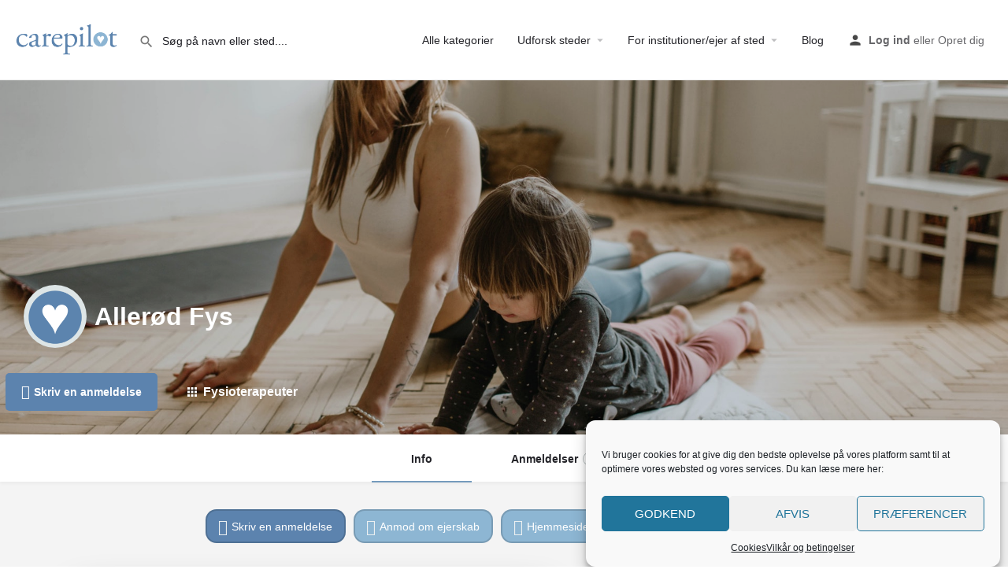

--- FILE ---
content_type: text/html; charset=UTF-8
request_url: http://carepilot.dk/fysioterapeuter/alleroed-fys/
body_size: 42368
content:
<!DOCTYPE html>
<html lang="da-DK">
<head>
	<meta charset="UTF-8" />
	<meta name="viewport" content="width=device-width, initial-scale=1.0" />
	<link rel="pingback" href="http://carepilot.dk/xmlrpc.php">

		<script type="text/javascript">function theChampLoadEvent(e){var t=window.onload;if(typeof window.onload!="function"){window.onload=e}else{window.onload=function(){t();e()}}}</script>
		<script data-service="twitter" data-category="marketing" type="text/plain">var theChampDefaultLang = 'da_DK', theChampCloseIconPath = 'http://carepilot.dk/wp-content/plugins/super-socializer/images/close.png';</script>
		<script>var theChampSiteUrl = 'http://carepilot.dk', theChampVerified = 0, theChampEmailPopup = 0, heateorSsMoreSharePopupSearchText = 'Search';</script>
			<script type="text/plain" data-service="twitter" data-category="marketing">var theChampLoadingImgPath = 'http://carepilot.dk/wp-content/plugins/super-socializer/images/ajax_loader.gif'; var theChampAjaxUrl = 'http://carepilot.dk/wp-admin/admin-ajax.php'; var theChampRedirectionUrl = 'http://carepilot.dk/fysioterapeuter/alleroed-fys/'; var theChampRegRedirectionUrl = 'http://carepilot.dk/fysioterapeuter/alleroed-fys/'; </script>
				<script type="text/plain" data-service="general" data-category="marketing"> var theChampFBKey = '1183248998873026', theChampSameTabLogin = '1', theChampVerified = 0; var theChampAjaxUrl = 'http://carepilot.dk/wp-admin/admin-ajax.php'; var theChampPopupTitle = ''; var theChampEmailPopup = 0; var theChampEmailAjaxUrl = 'http://carepilot.dk/wp-admin/admin-ajax.php'; var theChampEmailPopupTitle = ''; var theChampEmailPopupErrorMsg = ''; var theChampEmailPopupUniqueId = ''; var theChampEmailPopupVerifyMessage = ''; var theChampSteamAuthUrl = ""; var theChampCurrentPageUrl = 'http%3A%2F%2Fcarepilot.dk%2Ffysioterapeuter%2Falleroed-fys%2F';  var heateorMSEnabled = 0, theChampTwitterAuthUrl = theChampSiteUrl + "?SuperSocializerAuth=Twitter&super_socializer_redirect_to=" + theChampCurrentPageUrl, theChampLineAuthUrl = theChampSiteUrl + "?SuperSocializerAuth=Line&super_socializer_redirect_to=" + theChampCurrentPageUrl, theChampLiveAuthUrl = theChampSiteUrl + "?SuperSocializerAuth=Live&super_socializer_redirect_to=" + theChampCurrentPageUrl, theChampFacebookAuthUrl = theChampSiteUrl + "?SuperSocializerAuth=Facebook&super_socializer_redirect_to=" + theChampCurrentPageUrl, theChampYahooAuthUrl = theChampSiteUrl + "?SuperSocializerAuth=Yahoo&super_socializer_redirect_to=" + theChampCurrentPageUrl, theChampGoogleAuthUrl = theChampSiteUrl + "?SuperSocializerAuth=Google&super_socializer_redirect_to=" + theChampCurrentPageUrl, theChampYoutubeAuthUrl = theChampSiteUrl + "?SuperSocializerAuth=Youtube&super_socializer_redirect_to=" + theChampCurrentPageUrl, theChampVkontakteAuthUrl = theChampSiteUrl + "?SuperSocializerAuth=Vkontakte&super_socializer_redirect_to=" + theChampCurrentPageUrl, theChampLinkedinAuthUrl = theChampSiteUrl + "?SuperSocializerAuth=Linkedin&super_socializer_redirect_to=" + theChampCurrentPageUrl, theChampInstagramAuthUrl = theChampSiteUrl + "?SuperSocializerAuth=Instagram&super_socializer_redirect_to=" + theChampCurrentPageUrl, theChampWordpressAuthUrl = theChampSiteUrl + "?SuperSocializerAuth=Wordpress&super_socializer_redirect_to=" + theChampCurrentPageUrl, theChampDribbbleAuthUrl = theChampSiteUrl + "?SuperSocializerAuth=Dribbble&super_socializer_redirect_to=" + theChampCurrentPageUrl, theChampGithubAuthUrl = theChampSiteUrl + "?SuperSocializerAuth=Github&super_socializer_redirect_to=" + theChampCurrentPageUrl, theChampSpotifyAuthUrl = theChampSiteUrl + "?SuperSocializerAuth=Spotify&super_socializer_redirect_to=" + theChampCurrentPageUrl, theChampKakaoAuthUrl = theChampSiteUrl + "?SuperSocializerAuth=Kakao&super_socializer_redirect_to=" + theChampCurrentPageUrl, theChampTwitchAuthUrl = theChampSiteUrl + "?SuperSocializerAuth=Twitch&super_socializer_redirect_to=" + theChampCurrentPageUrl, theChampRedditAuthUrl = theChampSiteUrl + "?SuperSocializerAuth=Reddit&super_socializer_redirect_to=" + theChampCurrentPageUrl, theChampDisqusAuthUrl = theChampSiteUrl + "?SuperSocializerAuth=Disqus&super_socializer_redirect_to=" + theChampCurrentPageUrl, theChampDropboxAuthUrl = theChampSiteUrl + "?SuperSocializerAuth=Dropbox&super_socializer_redirect_to=" + theChampCurrentPageUrl, theChampFoursquareAuthUrl = theChampSiteUrl + "?SuperSocializerAuth=Foursquare&super_socializer_redirect_to=" + theChampCurrentPageUrl, theChampAmazonAuthUrl = theChampSiteUrl + "?SuperSocializerAuth=Amazon&super_socializer_redirect_to=" + theChampCurrentPageUrl, theChampStackoverflowAuthUrl = theChampSiteUrl + "?SuperSocializerAuth=Stackoverflow&super_socializer_redirect_to=" + theChampCurrentPageUrl, theChampDiscordAuthUrl = theChampSiteUrl + "?SuperSocializerAuth=Discord&super_socializer_redirect_to=" + theChampCurrentPageUrl, theChampMailruAuthUrl = theChampSiteUrl + "?SuperSocializerAuth=Mailru&super_socializer_redirect_to=" + theChampCurrentPageUrl, theChampYandexAuthUrl = theChampSiteUrl + "?SuperSocializerAuth=Yandex&super_socializer_redirect_to=" + theChampCurrentPageUrl; theChampOdnoklassnikiAuthUrl = theChampSiteUrl + "?SuperSocializerAuth=Odnoklassniki&super_socializer_redirect_to=" + theChampCurrentPageUrl;</script>
				<script type="text/plain" data-service="general" data-category="marketing"> var theChampFBKey = '1183248998873026', theChampFBLang = 'da_DK', theChampFbLikeMycred = 0, theChampSsga = 0, theChampCommentNotification = 0, theChampHeateorFcmRecentComments = 0, theChampFbIosLogin = 0; </script>
			<style type="text/css">
						.the_champ_button_instagram span.the_champ_svg,a.the_champ_instagram span.the_champ_svg{background:radial-gradient(circle at 30% 107%,#fdf497 0,#fdf497 5%,#fd5949 45%,#d6249f 60%,#285aeb 90%)}
					.the_champ_horizontal_sharing .the_champ_svg,.heateor_ss_standard_follow_icons_container .the_champ_svg{
					color: #fff;
				border-width: 0px;
		border-style: solid;
		border-color: transparent;
	}
		.the_champ_horizontal_sharing .theChampTCBackground{
		color:#666;
	}
		.the_champ_horizontal_sharing span.the_champ_svg:hover,.heateor_ss_standard_follow_icons_container span.the_champ_svg:hover{
				border-color: transparent;
	}
		.the_champ_vertical_sharing span.the_champ_svg,.heateor_ss_floating_follow_icons_container span.the_champ_svg{
					color: #fff;
				border-width: 0px;
		border-style: solid;
		border-color: transparent;
	}
		.the_champ_vertical_sharing .theChampTCBackground{
		color:#666;
	}
		.the_champ_vertical_sharing span.the_champ_svg:hover,.heateor_ss_floating_follow_icons_container span.the_champ_svg:hover{
						border-color: transparent;
		}
	@media screen and (max-width:783px){.the_champ_vertical_sharing{display:none!important}}div.heateor_ss_mobile_footer{display:none;}@media screen and (max-width:783px){div.the_champ_bottom_sharing div.the_champ_sharing_ul .theChampTCBackground{width:100%!important;background-color:white}div.the_champ_bottom_sharing{width:100%!important;left:0!important;}div.the_champ_bottom_sharing a{width:11.111111111111% !important;margin:0!important;padding:0!important;}div.the_champ_bottom_sharing .the_champ_svg{width:100%!important;}div.the_champ_bottom_sharing div.theChampTotalShareCount{font-size:.7em!important;line-height:28px!important}div.the_champ_bottom_sharing div.theChampTotalShareText{font-size:.5em!important;line-height:0px!important}div.heateor_ss_mobile_footer{display:block;height:40px;}.the_champ_bottom_sharing{padding:0!important;display:block!important;width: auto!important;bottom:-2px!important;top: auto!important;}.the_champ_bottom_sharing .the_champ_square_count{line-height: inherit;}.the_champ_bottom_sharing .theChampSharingArrow{display:none;}.the_champ_bottom_sharing .theChampTCBackground{margin-right: 1.1em !important}}</style>
	<meta name='robots' content='index, follow, max-image-preview:large, max-snippet:-1, max-video-preview:-1' />
	<style>img:is([sizes="auto" i], [sizes^="auto," i]) { contain-intrinsic-size: 3000px 1500px }</style>
	
	<!-- This site is optimized with the Yoast SEO Premium plugin v21.6 (Yoast SEO v26.4) - https://yoast.com/wordpress/plugins/seo/ -->
	<title>Fysioterapeuter i Allerød | Anbefalinger af Allerød Fys | Carepilot</title>
	<meta name="description" content="Se oplysninger og anbefalinger af Allerød Fys på Carepilot - hele Danmarks forældreplatform. Find også andre steder i kategorien Fysioterapeuter i Allerød." />
	<link rel="canonical" href="http://carepilot.dk/fysioterapeuter/alleroed-fys/" />
	<meta property="og:locale" content="da_DK" />
	<meta property="article:publisher" content="https://www.facebook.com/carepilotDK" />
	<meta property="article:modified_time" content="2022-03-07T14:53:48+00:00" />
	<meta property="og:image" content="http://carepilot.dk/wp-content/uploads/2022/01/Carepilot_Rating_Full.png" />
	<meta property="og:image:width" content="2715" />
	<meta property="og:image:height" content="1284" />
	<meta property="og:image:type" content="image/png" />
	<meta name="twitter:card" content="summary_large_image" />
	<script type="application/ld+json" class="yoast-schema-graph">{"@context":"https://schema.org","@graph":[{"@type":"WebPage","@id":"http://carepilot.dk/fysioterapeuter/alleroed-fys/","url":"http://carepilot.dk/fysioterapeuter/alleroed-fys/","name":"Fysioterapeuter i Allerød | Anbefalinger af Allerød Fys | Carepilot","isPartOf":{"@id":"http://carepilot.dk/#website"},"datePublished":"2022-03-07T14:53:45+00:00","dateModified":"2022-03-07T14:53:48+00:00","description":"Se oplysninger og anbefalinger af Allerød Fys på Carepilot - hele Danmarks forældreplatform. Find også andre steder i kategorien Fysioterapeuter i Allerød.","breadcrumb":{"@id":"http://carepilot.dk/fysioterapeuter/alleroed-fys/#breadcrumb"},"inLanguage":"da-DK","potentialAction":[{"@type":"ReadAction","target":["http://carepilot.dk/fysioterapeuter/alleroed-fys/"]}]},{"@type":"BreadcrumbList","@id":"http://carepilot.dk/fysioterapeuter/alleroed-fys/#breadcrumb","itemListElement":[{"@type":"ListItem","position":1,"name":"Hjem","item":"http://carepilot.dk/"},{"@type":"ListItem","position":2,"name":"Fortegnelser","item":"http://carepilot.dk/fortegnelser/"},{"@type":"ListItem","position":3,"name":"Fysioterapeuter","item":"http://carepilot.dk/category/fysioterapeuter/"},{"@type":"ListItem","position":4,"name":"Allerød Fys"}]},{"@type":"WebSite","@id":"http://carepilot.dk/#website","url":"http://carepilot.dk/","name":"Carepilot","description":"Tr&aelig;f det bedste valg for dit barn","publisher":{"@id":"http://carepilot.dk/#organization"},"alternateName":"Carepilot.dk","potentialAction":[{"@type":"SearchAction","target":{"@type":"EntryPoint","urlTemplate":"http://carepilot.dk/?s={search_term_string}"},"query-input":{"@type":"PropertyValueSpecification","valueRequired":true,"valueName":"search_term_string"}}],"inLanguage":"da-DK"},{"@type":"Organization","@id":"http://carepilot.dk/#organization","name":"Carepilot","url":"http://carepilot.dk/","logo":{"@type":"ImageObject","inLanguage":"da-DK","@id":"http://carepilot.dk/#/schema/logo/image/","url":"https://carepilot.dk/wp-content/uploads/2021/12/Dreng-og-logo_COMBINED_SMALL.png","contentUrl":"https://carepilot.dk/wp-content/uploads/2021/12/Dreng-og-logo_COMBINED_SMALL.png","width":548,"height":427,"caption":"Carepilot"},"image":{"@id":"http://carepilot.dk/#/schema/logo/image/"},"sameAs":["https://www.facebook.com/carepilotDK","https://www.instagram.com/carepilot_dk"]}]}</script>
	<!-- / Yoast SEO Premium plugin. -->


<link rel='dns-prefetch' href='//www.googletagmanager.com' />
<link rel='dns-prefetch' href='//maps.googleapis.com' />
<link rel='dns-prefetch' href='//cdnjs.cloudflare.com' />
<link rel='dns-prefetch' href='//fonts.googleapis.com' />
<meta property="og:title" content="Allerød Fys" />
<meta property="og:url" content="http://carepilot.dk/fysioterapeuter/alleroed-fys/" />
<meta property="og:site_name" content="Carepilot" />
<meta property="og:type" content="profile" />
<meta property="og:description" content="" />
<meta property="og:image" content="http://carepilot.dk/wp-content/uploads/2022/01/Carepilot_Rating_Full.png" />
<link rel='stylesheet' id='wc-blocks-integration-css' href='http://carepilot.dk/wp-content/plugins/woocommerce-subscriptions/vendor/woocommerce/subscriptions-core/build/index.css?ver=8.2.0' type='text/css' media='all' />
<link rel='preload stylesheet' as='style' onload="this.onload=null;this.rel='stylesheet'" id='wp-block-library-css' href='http://carepilot.dk/wp-includes/css/dist/block-library/style.min.css?ver=6.8.1' type='text/css' media='all' />
<style id='classic-theme-styles-inline-css' type='text/css'>
/*! This file is auto-generated */
.wp-block-button__link{color:#fff;background-color:#32373c;border-radius:9999px;box-shadow:none;text-decoration:none;padding:calc(.667em + 2px) calc(1.333em + 2px);font-size:1.125em}.wp-block-file__button{background:#32373c;color:#fff;text-decoration:none}
</style>
<style id='global-styles-inline-css' type='text/css'>
:root{--wp--preset--aspect-ratio--square: 1;--wp--preset--aspect-ratio--4-3: 4/3;--wp--preset--aspect-ratio--3-4: 3/4;--wp--preset--aspect-ratio--3-2: 3/2;--wp--preset--aspect-ratio--2-3: 2/3;--wp--preset--aspect-ratio--16-9: 16/9;--wp--preset--aspect-ratio--9-16: 9/16;--wp--preset--color--black: #000000;--wp--preset--color--cyan-bluish-gray: #abb8c3;--wp--preset--color--white: #ffffff;--wp--preset--color--pale-pink: #f78da7;--wp--preset--color--vivid-red: #cf2e2e;--wp--preset--color--luminous-vivid-orange: #ff6900;--wp--preset--color--luminous-vivid-amber: #fcb900;--wp--preset--color--light-green-cyan: #7bdcb5;--wp--preset--color--vivid-green-cyan: #00d084;--wp--preset--color--pale-cyan-blue: #8ed1fc;--wp--preset--color--vivid-cyan-blue: #0693e3;--wp--preset--color--vivid-purple: #9b51e0;--wp--preset--gradient--vivid-cyan-blue-to-vivid-purple: linear-gradient(135deg,rgba(6,147,227,1) 0%,rgb(155,81,224) 100%);--wp--preset--gradient--light-green-cyan-to-vivid-green-cyan: linear-gradient(135deg,rgb(122,220,180) 0%,rgb(0,208,130) 100%);--wp--preset--gradient--luminous-vivid-amber-to-luminous-vivid-orange: linear-gradient(135deg,rgba(252,185,0,1) 0%,rgba(255,105,0,1) 100%);--wp--preset--gradient--luminous-vivid-orange-to-vivid-red: linear-gradient(135deg,rgba(255,105,0,1) 0%,rgb(207,46,46) 100%);--wp--preset--gradient--very-light-gray-to-cyan-bluish-gray: linear-gradient(135deg,rgb(238,238,238) 0%,rgb(169,184,195) 100%);--wp--preset--gradient--cool-to-warm-spectrum: linear-gradient(135deg,rgb(74,234,220) 0%,rgb(151,120,209) 20%,rgb(207,42,186) 40%,rgb(238,44,130) 60%,rgb(251,105,98) 80%,rgb(254,248,76) 100%);--wp--preset--gradient--blush-light-purple: linear-gradient(135deg,rgb(255,206,236) 0%,rgb(152,150,240) 100%);--wp--preset--gradient--blush-bordeaux: linear-gradient(135deg,rgb(254,205,165) 0%,rgb(254,45,45) 50%,rgb(107,0,62) 100%);--wp--preset--gradient--luminous-dusk: linear-gradient(135deg,rgb(255,203,112) 0%,rgb(199,81,192) 50%,rgb(65,88,208) 100%);--wp--preset--gradient--pale-ocean: linear-gradient(135deg,rgb(255,245,203) 0%,rgb(182,227,212) 50%,rgb(51,167,181) 100%);--wp--preset--gradient--electric-grass: linear-gradient(135deg,rgb(202,248,128) 0%,rgb(113,206,126) 100%);--wp--preset--gradient--midnight: linear-gradient(135deg,rgb(2,3,129) 0%,rgb(40,116,252) 100%);--wp--preset--font-size--small: 13px;--wp--preset--font-size--medium: 20px;--wp--preset--font-size--large: 36px;--wp--preset--font-size--x-large: 42px;--wp--preset--spacing--20: 0.44rem;--wp--preset--spacing--30: 0.67rem;--wp--preset--spacing--40: 1rem;--wp--preset--spacing--50: 1.5rem;--wp--preset--spacing--60: 2.25rem;--wp--preset--spacing--70: 3.38rem;--wp--preset--spacing--80: 5.06rem;--wp--preset--shadow--natural: 6px 6px 9px rgba(0, 0, 0, 0.2);--wp--preset--shadow--deep: 12px 12px 50px rgba(0, 0, 0, 0.4);--wp--preset--shadow--sharp: 6px 6px 0px rgba(0, 0, 0, 0.2);--wp--preset--shadow--outlined: 6px 6px 0px -3px rgba(255, 255, 255, 1), 6px 6px rgba(0, 0, 0, 1);--wp--preset--shadow--crisp: 6px 6px 0px rgba(0, 0, 0, 1);}:where(.is-layout-flex){gap: 0.5em;}:where(.is-layout-grid){gap: 0.5em;}body .is-layout-flex{display: flex;}.is-layout-flex{flex-wrap: wrap;align-items: center;}.is-layout-flex > :is(*, div){margin: 0;}body .is-layout-grid{display: grid;}.is-layout-grid > :is(*, div){margin: 0;}:where(.wp-block-columns.is-layout-flex){gap: 2em;}:where(.wp-block-columns.is-layout-grid){gap: 2em;}:where(.wp-block-post-template.is-layout-flex){gap: 1.25em;}:where(.wp-block-post-template.is-layout-grid){gap: 1.25em;}.has-black-color{color: var(--wp--preset--color--black) !important;}.has-cyan-bluish-gray-color{color: var(--wp--preset--color--cyan-bluish-gray) !important;}.has-white-color{color: var(--wp--preset--color--white) !important;}.has-pale-pink-color{color: var(--wp--preset--color--pale-pink) !important;}.has-vivid-red-color{color: var(--wp--preset--color--vivid-red) !important;}.has-luminous-vivid-orange-color{color: var(--wp--preset--color--luminous-vivid-orange) !important;}.has-luminous-vivid-amber-color{color: var(--wp--preset--color--luminous-vivid-amber) !important;}.has-light-green-cyan-color{color: var(--wp--preset--color--light-green-cyan) !important;}.has-vivid-green-cyan-color{color: var(--wp--preset--color--vivid-green-cyan) !important;}.has-pale-cyan-blue-color{color: var(--wp--preset--color--pale-cyan-blue) !important;}.has-vivid-cyan-blue-color{color: var(--wp--preset--color--vivid-cyan-blue) !important;}.has-vivid-purple-color{color: var(--wp--preset--color--vivid-purple) !important;}.has-black-background-color{background-color: var(--wp--preset--color--black) !important;}.has-cyan-bluish-gray-background-color{background-color: var(--wp--preset--color--cyan-bluish-gray) !important;}.has-white-background-color{background-color: var(--wp--preset--color--white) !important;}.has-pale-pink-background-color{background-color: var(--wp--preset--color--pale-pink) !important;}.has-vivid-red-background-color{background-color: var(--wp--preset--color--vivid-red) !important;}.has-luminous-vivid-orange-background-color{background-color: var(--wp--preset--color--luminous-vivid-orange) !important;}.has-luminous-vivid-amber-background-color{background-color: var(--wp--preset--color--luminous-vivid-amber) !important;}.has-light-green-cyan-background-color{background-color: var(--wp--preset--color--light-green-cyan) !important;}.has-vivid-green-cyan-background-color{background-color: var(--wp--preset--color--vivid-green-cyan) !important;}.has-pale-cyan-blue-background-color{background-color: var(--wp--preset--color--pale-cyan-blue) !important;}.has-vivid-cyan-blue-background-color{background-color: var(--wp--preset--color--vivid-cyan-blue) !important;}.has-vivid-purple-background-color{background-color: var(--wp--preset--color--vivid-purple) !important;}.has-black-border-color{border-color: var(--wp--preset--color--black) !important;}.has-cyan-bluish-gray-border-color{border-color: var(--wp--preset--color--cyan-bluish-gray) !important;}.has-white-border-color{border-color: var(--wp--preset--color--white) !important;}.has-pale-pink-border-color{border-color: var(--wp--preset--color--pale-pink) !important;}.has-vivid-red-border-color{border-color: var(--wp--preset--color--vivid-red) !important;}.has-luminous-vivid-orange-border-color{border-color: var(--wp--preset--color--luminous-vivid-orange) !important;}.has-luminous-vivid-amber-border-color{border-color: var(--wp--preset--color--luminous-vivid-amber) !important;}.has-light-green-cyan-border-color{border-color: var(--wp--preset--color--light-green-cyan) !important;}.has-vivid-green-cyan-border-color{border-color: var(--wp--preset--color--vivid-green-cyan) !important;}.has-pale-cyan-blue-border-color{border-color: var(--wp--preset--color--pale-cyan-blue) !important;}.has-vivid-cyan-blue-border-color{border-color: var(--wp--preset--color--vivid-cyan-blue) !important;}.has-vivid-purple-border-color{border-color: var(--wp--preset--color--vivid-purple) !important;}.has-vivid-cyan-blue-to-vivid-purple-gradient-background{background: var(--wp--preset--gradient--vivid-cyan-blue-to-vivid-purple) !important;}.has-light-green-cyan-to-vivid-green-cyan-gradient-background{background: var(--wp--preset--gradient--light-green-cyan-to-vivid-green-cyan) !important;}.has-luminous-vivid-amber-to-luminous-vivid-orange-gradient-background{background: var(--wp--preset--gradient--luminous-vivid-amber-to-luminous-vivid-orange) !important;}.has-luminous-vivid-orange-to-vivid-red-gradient-background{background: var(--wp--preset--gradient--luminous-vivid-orange-to-vivid-red) !important;}.has-very-light-gray-to-cyan-bluish-gray-gradient-background{background: var(--wp--preset--gradient--very-light-gray-to-cyan-bluish-gray) !important;}.has-cool-to-warm-spectrum-gradient-background{background: var(--wp--preset--gradient--cool-to-warm-spectrum) !important;}.has-blush-light-purple-gradient-background{background: var(--wp--preset--gradient--blush-light-purple) !important;}.has-blush-bordeaux-gradient-background{background: var(--wp--preset--gradient--blush-bordeaux) !important;}.has-luminous-dusk-gradient-background{background: var(--wp--preset--gradient--luminous-dusk) !important;}.has-pale-ocean-gradient-background{background: var(--wp--preset--gradient--pale-ocean) !important;}.has-electric-grass-gradient-background{background: var(--wp--preset--gradient--electric-grass) !important;}.has-midnight-gradient-background{background: var(--wp--preset--gradient--midnight) !important;}.has-small-font-size{font-size: var(--wp--preset--font-size--small) !important;}.has-medium-font-size{font-size: var(--wp--preset--font-size--medium) !important;}.has-large-font-size{font-size: var(--wp--preset--font-size--large) !important;}.has-x-large-font-size{font-size: var(--wp--preset--font-size--x-large) !important;}
:where(.wp-block-post-template.is-layout-flex){gap: 1.25em;}:where(.wp-block-post-template.is-layout-grid){gap: 1.25em;}
:where(.wp-block-columns.is-layout-flex){gap: 2em;}:where(.wp-block-columns.is-layout-grid){gap: 2em;}
:root :where(.wp-block-pullquote){font-size: 1.5em;line-height: 1.6;}
</style>
<link rel='stylesheet' id='contact-form-7-css' href='http://carepilot.dk/wp-content/plugins/contact-form-7/includes/css/styles.css?ver=6.1.3' type='text/css' media='all' />
<link rel='stylesheet' id='woocommerce-layout-css' href='http://carepilot.dk/wp-content/plugins/woocommerce/assets/css/woocommerce-layout.css?ver=10.3.5' type='text/css' media='all' />
<link rel='stylesheet' id='woocommerce-smallscreen-css' href='http://carepilot.dk/wp-content/plugins/woocommerce/assets/css/woocommerce-smallscreen.css?ver=10.3.5' type='text/css' media='only screen and (max-width: 768px)' />
<link rel='stylesheet' id='woocommerce-general-css' href='http://carepilot.dk/wp-content/plugins/woocommerce/assets/css/woocommerce.css?ver=10.3.5' type='text/css' media='all' />
<style id='woocommerce-inline-inline-css' type='text/css'>
.woocommerce form .form-row .required { visibility: visible; }
</style>
<link rel='stylesheet' id='cmplz-general-css' href='http://carepilot.dk/wp-content/plugins/complianz-gdpr/assets/css/cookieblocker.min.css?ver=1763577486' type='text/css' media='all' />
<link rel='stylesheet' id='if-menu-site-css-css' href='http://carepilot.dk/wp-content/plugins/if-menu/assets/if-menu-site.css?ver=6.8.1' type='text/css' media='all' />
<link rel='stylesheet' id='brands-styles-css' href='http://carepilot.dk/wp-content/plugins/woocommerce/assets/css/brands.css?ver=10.3.5' type='text/css' media='all' />
<link rel='stylesheet' id='elementor-icons-css' href='http://carepilot.dk/wp-content/plugins/elementor/assets/lib/eicons/css/elementor-icons.min.css?ver=5.40.0' type='text/css' media='all' />
<link rel='stylesheet' id='elementor-frontend-css' href='http://carepilot.dk/wp-content/plugins/elementor/assets/css/frontend.min.css?ver=3.29.2' type='text/css' media='all' />
<link rel='stylesheet' id='elementor-post-19-css' href='http://carepilot.dk/wp-content/uploads/elementor/css/post-19.css?ver=1749622835' type='text/css' media='all' />
<link rel='stylesheet' id='font-awesome-5-all-css' href='http://carepilot.dk/wp-content/plugins/elementor/assets/lib/font-awesome/css/all.min.css?ver=3.29.2' type='text/css' media='all' />
<link rel='stylesheet' id='font-awesome-4-shim-css' href='http://carepilot.dk/wp-content/plugins/elementor/assets/lib/font-awesome/css/v4-shims.min.css?ver=3.29.2' type='text/css' media='all' />
<link rel='stylesheet' id='widget-heading-css' href='http://carepilot.dk/wp-content/plugins/elementor/assets/css/widget-heading.min.css?ver=3.29.2' type='text/css' media='all' />
<link rel='stylesheet' id='widget-form-css' href='http://carepilot.dk/wp-content/plugins/elementor-pro/assets/css/widget-form.min.css?ver=3.29.2' type='text/css' media='all' />
<link rel='stylesheet' id='widget-icon-list-css' href='http://carepilot.dk/wp-content/plugins/elementor/assets/css/widget-icon-list.min.css?ver=3.29.2' type='text/css' media='all' />
<link rel='stylesheet' id='widget-spacer-css' href='http://carepilot.dk/wp-content/plugins/elementor/assets/css/widget-spacer.min.css?ver=3.29.2' type='text/css' media='all' />
<link rel='stylesheet' id='widget-social-icons-css' href='http://carepilot.dk/wp-content/plugins/elementor/assets/css/widget-social-icons.min.css?ver=3.29.2' type='text/css' media='all' />
<link rel='stylesheet' id='e-apple-webkit-css' href='http://carepilot.dk/wp-content/plugins/elementor/assets/css/conditionals/apple-webkit.min.css?ver=3.29.2' type='text/css' media='all' />
<link rel='stylesheet' id='e-popup-css' href='http://carepilot.dk/wp-content/plugins/elementor-pro/assets/css/conditionals/popup.min.css?ver=3.29.2' type='text/css' media='all' />
<link rel='stylesheet' id='elementor-post-25445-css' href='http://carepilot.dk/wp-content/uploads/elementor/css/post-25445.css?ver=1749622835' type='text/css' media='all' />
<link rel='stylesheet' id='elementor-post-46103-css' href='http://carepilot.dk/wp-content/uploads/elementor/css/post-46103.css?ver=1749622835' type='text/css' media='all' />
<link rel='stylesheet' id='dashicons-css' href='http://carepilot.dk/wp-includes/css/dashicons.min.css?ver=6.8.1' type='text/css' media='all' />
<link rel='stylesheet' id='thickbox-css' href='http://carepilot.dk/wp-includes/js/thickbox/thickbox.css?ver=6.8.1' type='text/css' media='all' />
<link rel='stylesheet' id='the_champ_frontend_css-css' href='http://carepilot.dk/wp-content/plugins/super-socializer/css/front.css?ver=7.14.5' type='text/css' media='all' />
<link rel='stylesheet' id='mylisting-google-maps-css' href='http://carepilot.dk/wp-content/themes/my-listing/assets/dist/maps/google-maps/google-maps.css?ver=2.10.7' type='text/css' media='all' />
<link rel='stylesheet' id='mylisting-icons-css' href='http://carepilot.dk/wp-content/themes/my-listing/assets/dist/icons.css?ver=2.10.7' type='text/css' media='all' />
<link rel='stylesheet' id='mylisting-material-icons-css' href='https://fonts.googleapis.com/icon?family=Material+Icons&#038;display=swap&#038;ver=6.8.1' type='text/css' media='all' />
<link rel='stylesheet' id='select2-css' href='http://carepilot.dk/wp-content/plugins/woocommerce/assets/css/select2.css?ver=10.3.5' type='text/css' media='all' />
<link rel='stylesheet' id='mylisting-vendor-css' href='http://carepilot.dk/wp-content/themes/my-listing/assets/dist/vendor.css?ver=2.10.7' type='text/css' media='all' />
<link rel='stylesheet' id='mylisting-frontend-css' href='http://carepilot.dk/wp-content/themes/my-listing/assets/dist/frontend.css?ver=2.10.7' type='text/css' media='all' />
<link rel='stylesheet' id='mylisting-single-listing-css' href='http://carepilot.dk/wp-content/themes/my-listing/assets/dist/single-listing.css?ver=2.10.7' type='text/css' media='all' />
<link rel='stylesheet' id='wc-general-style-css' href='http://carepilot.dk/wp-content/themes/my-listing/assets/dist/wc-general-style.css?ver=2.10.7' type='text/css' media='all' />
<link rel='stylesheet' id='theme-styles-default-css' href='http://carepilot.dk/wp-content/themes/my-listing/style.css?ver=6.8.1' type='text/css' media='all' />
<style id='theme-styles-default-inline-css' type='text/css'>
:root{}
</style>
<link rel='stylesheet' id='child-style-css' href='http://carepilot.dk/wp-content/themes/my-listing-child22/style.css?ver=6.8.1' type='text/css' media='all' />
<link rel='stylesheet' id='mylisting-dynamic-styles-css' href='http://carepilot.dk/wp-content/uploads/mylisting-dynamic-styles.css?ver=1706520924' type='text/css' media='all' />
<link rel='stylesheet' id='elementor-gf-local-robotocondensed-css' href='https://carepilot.dk/wp-content/uploads/elementor/google-fonts/css/robotocondensed.css?ver=1749621927' type='text/css' media='all' />
<link rel='stylesheet' id='elementor-gf-local-montserrat-css' href='https://carepilot.dk/wp-content/uploads/elementor/google-fonts/css/montserrat.css?ver=1749621931' type='text/css' media='all' />
<link rel='stylesheet' id='elementor-gf-local-roboto-css' href='https://carepilot.dk/wp-content/uploads/elementor/google-fonts/css/roboto.css?ver=1749621937' type='text/css' media='all' />
<link rel='stylesheet' id='elementor-icons-shared-0-css' href='http://carepilot.dk/wp-content/plugins/elementor/assets/lib/font-awesome/css/fontawesome.min.css?ver=5.15.3' type='text/css' media='all' />
<link rel='stylesheet' id='elementor-icons-fa-solid-css' href='http://carepilot.dk/wp-content/plugins/elementor/assets/lib/font-awesome/css/solid.min.css?ver=5.15.3' type='text/css' media='all' />
<link rel='stylesheet' id='elementor-icons-fa-brands-css' href='http://carepilot.dk/wp-content/plugins/elementor/assets/lib/font-awesome/css/brands.min.css?ver=5.15.3' type='text/css' media='all' />
<script type="text/javascript" src="http://carepilot.dk/wp-content/plugins/google-analytics-for-wordpress/assets/js/frontend-gtag.min.js?ver=9.10.0" id="monsterinsights-frontend-script-js" async="async" data-wp-strategy="async"></script>
<script data-cfasync="false" data-wpfc-render="false" type="text/javascript" id='monsterinsights-frontend-script-js-extra'>/* <![CDATA[ */
var monsterinsights_frontend = {"js_events_tracking":"true","download_extensions":"doc,pdf,ppt,zip,xls,docx,pptx,xlsx","inbound_paths":"[{\"path\":\"\\\/go\\\/\",\"label\":\"affiliate\"},{\"path\":\"\\\/recommend\\\/\",\"label\":\"affiliate\"}]","home_url":"http:\/\/carepilot.dk","hash_tracking":"false","v4_id":"G-4Q0YFJR6L7"};/* ]]> */
</script>
<script type="text/javascript" src="http://carepilot.dk/wp-includes/js/jquery/jquery.min.js?ver=3.7.1" id="jquery-core-js"></script>
<script type="text/javascript" src="http://carepilot.dk/wp-includes/js/jquery/jquery-migrate.min.js?ver=3.4.1" id="jquery-migrate-js"></script>
<script type="text/javascript" src="http://carepilot.dk/wp-content/plugins/woocommerce/assets/js/jquery-blockui/jquery.blockUI.min.js?ver=2.7.0-wc.10.3.5" id="wc-jquery-blockui-js" defer="defer" data-wp-strategy="defer"></script>
<script type="text/javascript" src="http://carepilot.dk/wp-content/plugins/woocommerce/assets/js/js-cookie/js.cookie.min.js?ver=2.1.4-wc.10.3.5" id="wc-js-cookie-js" defer="defer" data-wp-strategy="defer"></script>
<script type="text/javascript" id="woocommerce-js-extra">
/* <![CDATA[ */
var woocommerce_params = {"ajax_url":"\/wp-admin\/admin-ajax.php","wc_ajax_url":"\/?wc-ajax=%%endpoint%%","i18n_password_show":"Vis adgangskode","i18n_password_hide":"Skjul adgangskode"};
/* ]]> */
</script>
<script type="text/javascript" src="http://carepilot.dk/wp-content/plugins/woocommerce/assets/js/frontend/woocommerce.min.js?ver=10.3.5" id="woocommerce-js" defer="defer" data-wp-strategy="defer"></script>
<script type="text/javascript" src="http://carepilot.dk/wp-content/plugins/elementor/assets/lib/font-awesome/js/v4-shims.min.js?ver=3.29.2" id="font-awesome-4-shim-js"></script>

<!-- Google tag (gtag.js) snippet added by Site Kit -->
<!-- Google Analytics-snippet tilføjet af Site Kit -->
<script type="text/javascript" src="https://www.googletagmanager.com/gtag/js?id=G-59PS4F9KP3" id="google_gtagjs-js" async></script>
<script type="text/javascript" id="google_gtagjs-js-after">
/* <![CDATA[ */
window.dataLayer = window.dataLayer || [];function gtag(){dataLayer.push(arguments);}
gtag("set","linker",{"domains":["carepilot.dk"]});
gtag("js", new Date());
gtag("set", "developer_id.dZTNiMT", true);
gtag("config", "G-59PS4F9KP3");
/* ]]> */
</script>
<link rel="https://api.w.org/" href="http://carepilot.dk/wp-json/" /><link rel="EditURI" type="application/rsd+xml" title="RSD" href="http://carepilot.dk/xmlrpc.php?rsd" />
<meta name="generator" content="WordPress 6.8.1" />
<meta name="generator" content="WooCommerce 10.3.5" />
<link rel='shortlink' href='http://carepilot.dk/?p=49530' />
<link rel="alternate" title="oEmbed (JSON)" type="application/json+oembed" href="http://carepilot.dk/wp-json/oembed/1.0/embed?url=http%3A%2F%2Fcarepilot.dk%2Ffysioterapeuter%2Falleroed-fys%2F" />
<link rel="alternate" title="oEmbed (XML)" type="text/xml+oembed" href="http://carepilot.dk/wp-json/oembed/1.0/embed?url=http%3A%2F%2Fcarepilot.dk%2Ffysioterapeuter%2Falleroed-fys%2F&#038;format=xml" />
<meta name="generator" content="Site Kit by Google 1.166.0" /><!-- HFCM by 99 Robots - Snippet # 1: google -->
<meta name="google-site-verification" content="OUjnBBX5XTbEEYqdIXO0jKaq89Wi1L_dP_vZ2NwQI3w" />
<!-- /end HFCM by 99 Robots -->
<!-- HFCM by 99 Robots - Snippet # 2: FB login -->

<script>
  window.fbAsyncInit = function() {
    FB.init({
      appId      : '{your-app-id}',
      cookie     : true,
      xfbml      : true,
      version    : '{api-version}'
    });
      
    FB.AppEvents.logPageView();   
      
  };

  (function(d, s, id){
     var js, fjs = d.getElementsByTagName(s)[0];
     if (d.getElementById(id)) {return;}
     js = d.createElement(s); js.id = id;
     js.src = "https://connect.facebook.net/en_US/sdk.js";
     fjs.parentNode.insertBefore(js, fjs);
   }(document, 'script', 'facebook-jssdk'));
</script>
<!-- /end HFCM by 99 Robots -->
			<style>.cmplz-hidden {
					display: none !important;
				}</style><script type="text/javascript">var MyListing = {"Helpers":{},"Handlers":{},"MapConfig":{"ClusterSize":35,"AccessToken":"AIzaSyDJZZIM8Rj-gqvjyVz8qAWhbedJjAQxdrk","Language":"default","TypeRestrictions":"geocode","CountryRestrictions":["DK"],"CustomSkins":{"bjarkeskin":"[{\"elementType\":\"geometry\",\"stylers\":[{\"color\":\"#ebe3cd\"}]},{\"elementType\":\"labels.text.fill\",\"stylers\":[{\"color\":\"#523735\"}]},{\"elementType\":\"labels.text.stroke\",\"stylers\":[{\"color\":\"#f5f1e6\"}]},{\"featureType\":\"administrative\",\"elementType\":\"geometry.stroke\",\"stylers\":[{\"color\":\"#c9b2a6\"}]},{\"featureType\":\"administrative.land_parcel\",\"stylers\":[{\"visibility\":\"off\"}]},{\"featureType\":\"administrative.land_parcel\",\"elementType\":\"geometry.stroke\",\"stylers\":[{\"color\":\"#dcd2be\"}]},{\"featureType\":\"administrative.land_parcel\",\"elementType\":\"labels.text.fill\",\"stylers\":[{\"color\":\"#ae9e90\"}]},{\"featureType\":\"administrative.neighborhood\",\"stylers\":[{\"visibility\":\"off\"}]},{\"featureType\":\"landscape.natural\",\"elementType\":\"geometry\",\"stylers\":[{\"color\":\"#dfd2ae\"}]},{\"featureType\":\"poi\",\"elementType\":\"geometry\",\"stylers\":[{\"color\":\"#dfd2ae\"}]},{\"featureType\":\"poi\",\"elementType\":\"labels.text\",\"stylers\":[{\"visibility\":\"off\"}]},{\"featureType\":\"poi\",\"elementType\":\"labels.text.fill\",\"stylers\":[{\"color\":\"#93817c\"}]},{\"featureType\":\"poi.business\",\"stylers\":[{\"visibility\":\"off\"}]},{\"featureType\":\"poi.park\",\"elementType\":\"geometry.fill\",\"stylers\":[{\"color\":\"#a5b076\"}]},{\"featureType\":\"poi.park\",\"elementType\":\"labels.text.fill\",\"stylers\":[{\"color\":\"#447530\"}]},{\"featureType\":\"road\",\"elementType\":\"geometry\",\"stylers\":[{\"color\":\"#f5f1e6\"}]},{\"featureType\":\"road\",\"elementType\":\"labels\",\"stylers\":[{\"visibility\":\"off\"}]},{\"featureType\":\"road\",\"elementType\":\"labels.icon\",\"stylers\":[{\"visibility\":\"off\"}]},{\"featureType\":\"road.arterial\",\"elementType\":\"geometry\",\"stylers\":[{\"color\":\"#fdfcf8\"}]},{\"featureType\":\"road.arterial\",\"elementType\":\"labels\",\"stylers\":[{\"visibility\":\"off\"}]},{\"featureType\":\"road.highway\",\"elementType\":\"geometry\",\"stylers\":[{\"color\":\"#f8c967\"}]},{\"featureType\":\"road.highway\",\"elementType\":\"geometry.stroke\",\"stylers\":[{\"color\":\"#e9bc62\"}]},{\"featureType\":\"road.highway\",\"elementType\":\"labels\",\"stylers\":[{\"visibility\":\"off\"}]},{\"featureType\":\"road.highway.controlled_access\",\"elementType\":\"geometry\",\"stylers\":[{\"color\":\"#e98d58\"}]},{\"featureType\":\"road.highway.controlled_access\",\"elementType\":\"geometry.stroke\",\"stylers\":[{\"color\":\"#db8555\"}]},{\"featureType\":\"road.local\",\"stylers\":[{\"visibility\":\"off\"}]},{\"featureType\":\"road.local\",\"elementType\":\"labels.text.fill\",\"stylers\":[{\"color\":\"#806b63\"}]},{\"featureType\":\"transit\",\"stylers\":[{\"visibility\":\"off\"}]},{\"featureType\":\"transit.line\",\"elementType\":\"geometry\",\"stylers\":[{\"color\":\"#dfd2ae\"}]},{\"featureType\":\"transit.line\",\"elementType\":\"labels.text.fill\",\"stylers\":[{\"color\":\"#8f7d77\"}]},{\"featureType\":\"transit.line\",\"elementType\":\"labels.text.stroke\",\"stylers\":[{\"color\":\"#ebe3cd\"}]},{\"featureType\":\"transit.station\",\"elementType\":\"geometry\",\"stylers\":[{\"color\":\"#dfd2ae\"}]},{\"featureType\":\"water\",\"elementType\":\"geometry.fill\",\"stylers\":[{\"color\":\"#b9d3c2\"}]},{\"featureType\":\"water\",\"elementType\":\"labels.text\",\"stylers\":[{\"visibility\":\"off\"}]},{\"featureType\":\"water\",\"elementType\":\"labels.text.fill\",\"stylers\":[{\"color\":\"#92998d\"}]}]","custom_bjarkeskin":"[{\"elementType\":\"geometry\",\"stylers\":[{\"color\":\"#ebe3cd\"}]},{\"elementType\":\"labels.text.fill\",\"stylers\":[{\"color\":\"#523735\"}]},{\"elementType\":\"labels.text.stroke\",\"stylers\":[{\"color\":\"#f5f1e6\"}]},{\"featureType\":\"administrative\",\"elementType\":\"geometry.stroke\",\"stylers\":[{\"color\":\"#c9b2a6\"}]},{\"featureType\":\"administrative.land_parcel\",\"stylers\":[{\"visibility\":\"off\"}]},{\"featureType\":\"administrative.land_parcel\",\"elementType\":\"geometry.stroke\",\"stylers\":[{\"color\":\"#dcd2be\"}]},{\"featureType\":\"administrative.land_parcel\",\"elementType\":\"labels.text.fill\",\"stylers\":[{\"color\":\"#ae9e90\"}]},{\"featureType\":\"administrative.neighborhood\",\"stylers\":[{\"visibility\":\"off\"}]},{\"featureType\":\"landscape.natural\",\"elementType\":\"geometry\",\"stylers\":[{\"color\":\"#dfd2ae\"}]},{\"featureType\":\"poi\",\"elementType\":\"geometry\",\"stylers\":[{\"color\":\"#dfd2ae\"}]},{\"featureType\":\"poi\",\"elementType\":\"labels.text\",\"stylers\":[{\"visibility\":\"off\"}]},{\"featureType\":\"poi\",\"elementType\":\"labels.text.fill\",\"stylers\":[{\"color\":\"#93817c\"}]},{\"featureType\":\"poi.business\",\"stylers\":[{\"visibility\":\"off\"}]},{\"featureType\":\"poi.park\",\"elementType\":\"geometry.fill\",\"stylers\":[{\"color\":\"#a5b076\"}]},{\"featureType\":\"poi.park\",\"elementType\":\"labels.text.fill\",\"stylers\":[{\"color\":\"#447530\"}]},{\"featureType\":\"road\",\"elementType\":\"geometry\",\"stylers\":[{\"color\":\"#f5f1e6\"}]},{\"featureType\":\"road\",\"elementType\":\"labels\",\"stylers\":[{\"visibility\":\"off\"}]},{\"featureType\":\"road\",\"elementType\":\"labels.icon\",\"stylers\":[{\"visibility\":\"off\"}]},{\"featureType\":\"road.arterial\",\"elementType\":\"geometry\",\"stylers\":[{\"color\":\"#fdfcf8\"}]},{\"featureType\":\"road.arterial\",\"elementType\":\"labels\",\"stylers\":[{\"visibility\":\"off\"}]},{\"featureType\":\"road.highway\",\"elementType\":\"geometry\",\"stylers\":[{\"color\":\"#f8c967\"}]},{\"featureType\":\"road.highway\",\"elementType\":\"geometry.stroke\",\"stylers\":[{\"color\":\"#e9bc62\"}]},{\"featureType\":\"road.highway\",\"elementType\":\"labels\",\"stylers\":[{\"visibility\":\"off\"}]},{\"featureType\":\"road.highway.controlled_access\",\"elementType\":\"geometry\",\"stylers\":[{\"color\":\"#e98d58\"}]},{\"featureType\":\"road.highway.controlled_access\",\"elementType\":\"geometry.stroke\",\"stylers\":[{\"color\":\"#db8555\"}]},{\"featureType\":\"road.local\",\"stylers\":[{\"visibility\":\"off\"}]},{\"featureType\":\"road.local\",\"elementType\":\"labels.text.fill\",\"stylers\":[{\"color\":\"#806b63\"}]},{\"featureType\":\"transit\",\"stylers\":[{\"visibility\":\"off\"}]},{\"featureType\":\"transit.line\",\"elementType\":\"geometry\",\"stylers\":[{\"color\":\"#dfd2ae\"}]},{\"featureType\":\"transit.line\",\"elementType\":\"labels.text.fill\",\"stylers\":[{\"color\":\"#8f7d77\"}]},{\"featureType\":\"transit.line\",\"elementType\":\"labels.text.stroke\",\"stylers\":[{\"color\":\"#ebe3cd\"}]},{\"featureType\":\"transit.station\",\"elementType\":\"geometry\",\"stylers\":[{\"color\":\"#dfd2ae\"}]},{\"featureType\":\"water\",\"elementType\":\"geometry.fill\",\"stylers\":[{\"color\":\"#b9d3c2\"}]},{\"featureType\":\"water\",\"elementType\":\"labels.text\",\"stylers\":[{\"visibility\":\"off\"}]},{\"featureType\":\"water\",\"elementType\":\"labels.text.fill\",\"stylers\":[{\"color\":\"#92998d\"}]}]"}}};</script><script type="text/javascript">var CASE27 = {"ajax_url":"http:\/\/carepilot.dk\/wp-admin\/admin-ajax.php","login_url":"http:\/\/carepilot.dk\/min-konto\/","register_url":"http:\/\/carepilot.dk\/min-konto\/?register","mylisting_ajax_url":"\/?mylisting-ajax=1","env":"production","ajax_nonce":"5fb7b213ba","l10n":{"selectOption":"V\u00e6lg en mulighed","errorLoading":"Resultaterne kunne ikke indl\u00e6ses.","removeAllItems":"Fjern alle genstande","loadingMore":"Indl\u00e6ser flere resultater ...","noResults":"Ingen resultater fundet","searching":"S\u00f8ger\u2026","datepicker":{"format":"DD MMMM, YY","timeFormat":"h:mm A","dateTimeFormat":"DD MMMM, YY, h:mm A","timePicker24Hour":false,"firstDay":1,"applyLabel":"ans\u00f8ge","cancelLabel":"Afbestille","customRangeLabel":"Brugerdefineret sortiment","daysOfWeek":["Su","Mo","Tu","Vi","Th","Fr","Sa"],"monthNames":["januar","februar","marts","April","Kan","juni","juli","august","september","oktober","november","december"]},"irreversible_action":"Dette er en irreversibel handling. Forts\u00e6tte alligevel?","delete_listing_confirm":"Er du sikker p\u00e5, at du vil slette dette sted?","copied_to_clipboard":"Kopieret!","nearby_listings_location_required":"Indtast lokation for at finde steder i n\u00e6rheden.","nearby_listings_retrieving_location":"Henter placering ...","nearby_listings_searching":"S\u00f8ger efter steder i n\u00e6rheden ...","geolocation_failed":"Du skal aktivere placering for at bruge denne funktion.","something_went_wrong":"Noget gik galt.","all_in_category":"Alt i \"%s\"","invalid_file_type":"Ugyldig filtype. Accepterede typer:","file_limit_exceeded":"Du har overskredet filoverf\u00f8rselsgr\u00e6nsen (%d).","file_size_limit":"This attachement (%s) exceeds upload size limit (%d)."},"woocommerce":[],"map_provider":"google-maps","google_btn_local":"da_DK","caption1":"false","caption2":"false","js_field_html_img":"<div class=\"uploaded-file uploaded-image review-gallery-image job-manager-uploaded-file\">\t<span class=\"uploaded-file-preview\">\t\t\t\t\t<span class=\"job-manager-uploaded-file-preview\">\t\t\t\t<img alt=\"Uploaded file\" src=\"\">\t\t\t<\/span>\t\t\t\t<a href=\"#\" class=\"remove-uploaded-file review-gallery-image-remove job-manager-remove-uploaded-file\"><i class=\"mi delete\"><\/i><\/a>\t<\/span>\t<input type=\"hidden\" class=\"input-text\" name=\"\" value=\"b64:\"><\/div>","js_field_html":"<div class=\"uploaded-file  review-gallery-image job-manager-uploaded-file\">\t<span class=\"uploaded-file-preview\">\t\t\t\t\t<span class=\"job-manager-uploaded-file-name\">\t\t\t\t<i class=\"mi insert_drive_file uploaded-file-icon\"><\/i>\t\t\t\t<code><\/code>\t\t\t<\/span>\t\t\t\t<a href=\"#\" class=\"remove-uploaded-file review-gallery-image-remove job-manager-remove-uploaded-file\"><i class=\"mi delete\"><\/i><\/a>\t<\/span>\t<input type=\"hidden\" class=\"input-text\" name=\"\" value=\"b64:\"><\/div>"};</script>	<noscript><style>.woocommerce-product-gallery{ opacity: 1 !important; }</style></noscript>
	<meta name="generator" content="Elementor 3.29.2; features: additional_custom_breakpoints, e_local_google_fonts; settings: css_print_method-external, google_font-enabled, font_display-auto">
<style type="text/css">.recentcomments a{display:inline !important;padding:0 !important;margin:0 !important;}</style>			<style>
				.e-con.e-parent:nth-of-type(n+4):not(.e-lazyloaded):not(.e-no-lazyload),
				.e-con.e-parent:nth-of-type(n+4):not(.e-lazyloaded):not(.e-no-lazyload) * {
					background-image: none !important;
				}
				@media screen and (max-height: 1024px) {
					.e-con.e-parent:nth-of-type(n+3):not(.e-lazyloaded):not(.e-no-lazyload),
					.e-con.e-parent:nth-of-type(n+3):not(.e-lazyloaded):not(.e-no-lazyload) * {
						background-image: none !important;
					}
				}
				@media screen and (max-height: 640px) {
					.e-con.e-parent:nth-of-type(n+2):not(.e-lazyloaded):not(.e-no-lazyload),
					.e-con.e-parent:nth-of-type(n+2):not(.e-lazyloaded):not(.e-no-lazyload) * {
						background-image: none !important;
					}
				}
			</style>
			            <meta name="google-signin-client_id" content="876285172026-e0gdcf1mf4nm31cguuqrrib3rsnm1f0h.apps.googleusercontent.com">
        <link rel="icon" href="http://carepilot.dk/wp-content/uploads/2022/01/cropped-Carepilot_Rating_Full-1-32x32.png" sizes="32x32" />
<link rel="icon" href="http://carepilot.dk/wp-content/uploads/2022/01/cropped-Carepilot_Rating_Full-1-192x192.png" sizes="192x192" />
<link rel="apple-touch-icon" href="http://carepilot.dk/wp-content/uploads/2022/01/cropped-Carepilot_Rating_Full-1-180x180.png" />
<meta name="msapplication-TileImage" content="http://carepilot.dk/wp-content/uploads/2022/01/cropped-Carepilot_Rating_Full-1-270x270.png" />
<style type="text/css" id="mylisting-typography"></style><style id="yellow-pencil">
/*
	The following CSS codes are created by the YellowPencil plugin.
	https://yellowpencil.waspthemes.com/
*/
#menu-discover .sub-menu a{text-transform:none;text-transform:none;}.profile-cover-image .listing-main-info{-ms-grid-columns:auto;grid-template-columns:auto;}#c27-site-wrapper .single-job-listing .profile-cover-image .main-info-desktop .listing-main-info{-ms-grid-columns:auto !important;grid-template-columns:auto !important;-ms-grid-rows:auto !important;grid-template-rows:auto !important;}.listing-main-info .listing-main-buttons{-webkit-box-pack:flex-start;-ms-flex-pack:flex-start;justify-content:flex-start;-webkit-transform:translatex(0px) translatey(0px);-ms-transform:translatex(0px) translatey(0px);transform:translatex(0px) translatey(0px);}.listing-main-info .listing-main-buttons ul{-webkit-box-pack:normal;-ms-flex-pack:normal;justify-content:normal;display:-webkit-box;display:-webkit-flex;display:-ms-flexbox;display:flex;-ms-flex-wrap:nowrap;flex-wrap:nowrap;}.extra-details li .star{color:#2980b9 !important;}.pf-body:nth-child(2) > a:nth-child(2){text-decoration:underline;color:#3498db;}.col-md-7 .cts-column-wrapper .block-type-table .table-block .pf-head .title-style-1 i{content:url(https://carepilot.dk/wp-content/uploads/2021/12/Carepilot_Rating_Full.png);width:30px;}.col-md-7 .cts-column-wrapper .block-type-table .table-block .pf-head .title-style-1 h5{font-size:14px;position:relative;top:4px;}.profile-cover-image .profile-name .pa-below-title .star{min-width:30px !important;}.profile-cover-image .profile-name .pa-below-title .mi{height:28px !important;}.listing-main-info .profile-name{-webkit-transform:translatex(0px) translatey(0px);-ms-transform:translatex(0px) translatey(0px);transform:translatex(0px) translatey(0px);}.pa-below-title .listing-rating .mi{margin-right:0px;padding-right:0px;}#c27-site-wrapper .single-job-listing .profile-cover-image .main-info-desktop .listing-main-info .col-md-6 .profile-name .pa-below-title .listing-rating .mi{width:0% !important;}.listing-main-info .profile-name .pa-below-title{border-top-right-radius:0px;min-width:0px;overflow:visible;-webkit-transform:translatex(0px) translatey(0px);-ms-transform:translatex(0px) translatey(0px);transform:translatex(0px) translatey(0px);}.col-md-6 .profile-name .pa-below-title .listing-rating .mi{min-width:26px !important;}.ph-details .page-directory li{left:-850px !important;bottom:-12px;}.listing-review-rating{background-color:rgba(0,0,0,0);}body{background-color:rgba(244,244,244,0);}.section-body .pricing-item{-webkit-transform:translatex(0px) translatey(0px);-ms-transform:translatex(0px) translatey(0px);transform:translatex(0px) translatey(0px);}.ph-details ul{float:left;left:0px !important;}.logo .scroll-logo img{min-width:140px;min-height:46px;}.replies .comment-body .comment-user-badge{visibility:hidden;}.comments-list > .comment-author-admin > .comment-container .comment-user-badge{visibility:hidden;}#listing_tab_info li .star{bottom:0px !important;}.comment-body .sce-front-end-comment .comment-user-badge{display:none;}#c27-site-wrapper .elementor-icon-list-item:nth-child(6) .elementor-icon-list-text{position:relative;left:-5px;}@media (min-width:1301px) and (max-width:1550px){#c27-site-wrapper .c27-top-content-margin{height:62px;}}@media (max-width:1200px){.logo .static-logo img{min-width:226px;min-height:63px;}}@media (max-width:670px){.ph-details ul{display:-webkit-box;display:-webkit-flex;display:-ms-flexbox;display:flex;-webkit-box-pack:center;-ms-flex-pack:center;justify-content:center;}#c27-site-wrapper .page-head .ph-details .container .row .col-md-6 ul{width:100% !important;}.ph-details .col-md-6{width:100%;}.ph-details h1{display:none !important;}.ph-details .page-directory .current{margin-left:19px;margin-top:2px;}}@media (max-width:380px){.logo .static-logo img{min-width:166px;min-height:55px;}}@media (max-width:320px){.header-right .search-trigger a{position:relative;}.ph-details .page-directory .current{left:3px !important;top:-15px;}.header .container-fluid{display:inline-block;-webkit-transform:translatex(0px) translatey(0px) !important;-ms-transform:translatex(0px) translatey(0px) !important;transform:translatex(0px) translatey(0px) !important;}.logo .static-logo img{min-width:140px;max-width:0px;min-height:46px;}.header-right a .search{position:relative;top:-35px;}}@media (min-width:769px){.ph-details h1{display:none !important;}}@media (min-width:992px){#c27-site-wrapper .single-job-listing .profile-cover-image .main-info-desktop .listing-main-info .col-md-6{width:100% !important;}.ph-details .col-md-6{float:none;}}#open-hours .extra-details .work-hours-timezone{display:none;}#listing_tab_info .pf-head .fa-heartbeat{color:#5c83ae;}.quick-listing-actions li a{border-top-left-radius:14px !important;border-bottom-right-radius:14px !important;border-top-right-radius:14px !important;border-bottom-left-radius:14px !important;-webkit-transform:translatex(0px) translatey(0px);-ms-transform:translatex(0px) translatey(0px);transform:translatex(0px) translatey(0px);border-style:none;}.quick-listing-actions a span{color: white!important;}.quick-listing-actions a .icon-phone-outgoing{color:rgba(255,255,255,0.39);}.quick-listing-actions a .icon-email-outbox{color:rgba(255,255,255,0.39);}.quick-listing-actions a .fa-link{color:rgba(255,255,255,0.39);}.quick-listing-actions li a:hover{background-color:#444444 !important;}#listing_tab_info .cts-column-wrapper .table-block{-webkit-box-shadow:0px 0px 50px -31px rgba(36,36,41,0.32);box-shadow:0px 0px 50px -31px rgba(36,36,41,0.32);}.comment .star_half{content: url(https://carepilot.dk/wp-content/uploads/2021/12/Carepilot_Rating_Half.png);width:14px;}.comment .star{content: url(https://carepilot.dk/wp-content/uploads/2021/12/Carepilot_Rating_Full.png);width:14px;}.comment .star_border{content:url(https://carepilot.dk/wp-content/uploads/2021/12/Carepilot_Rating_Empty.png);width: 14px;}#listing_tab_info .star_half{content: url(https://carepilot.dk/wp-content/uploads/2021/12/Carepilot_Rating_Half.png);width: 20px;height: 20px;}#listing_tab_info .star{content: url(https://carepilot.dk/wp-content/uploads/2021/12/Carepilot_Rating_Full.png);width: 20px;height: 20px;}#listing_tab_info .star_border{content:url(https://carepilot.dk/wp-content/uploads/2021/12/Carepilot_Rating_Empty.png);width: 20px;height: 20px;}.listing-rating .star_half{content: url(https://carepilot.dk/wp-content/uploads/2021/12/Carepilot_Rating_Half.png);width: 20px;height: 20px;}.listing-rating .star{content: url(https://carepilot.dk/wp-content/uploads/2021/12/Carepilot_Rating_Full.png);width: 20px;height: 20px;}.listing-rating .star_border{content:url(https://carepilot.dk/wp-content/uploads/2021/12/Carepilot_Rating_Empty.png);width: 20px;height: 20px;}.listing-main-buttons ul a{cursor:auto;}.listing-main-info .lmb-calltoaction:nth-child(2) a{background-color:rgba(116,154,188,0);font-size:16px;}.listing-main-info .listing-main-buttons ul{margin-left:-38px;}.item-property > b{text-align:center;}.quick-listing-actions a .fa-question-circle{color: orange;}.quick-listing-actions li:nth-child(1) i{color:#f1c40f;}.quick-listing-actions a i{color:#ecf0f1 !important;}#c27-site-wrapper .quick-listing-actions li:nth-child(2) a{background-color:#8db6d3 !important;}#c27-site-wrapper .single-job-listing .qla-container{-webkit-transform:translatex(0px) translatey(0px);-ms-transform:translatex(0px) translatey(0px);transform:translatex(0px) translatey(0px);}#c27-site-wrapper .cts-carousel li:nth-child(3) a{background-color:#8db6d3 !important;}#c27-site-wrapper .cts-carousel li:nth-child(4) a{background-color:#8db6d3 !important;}.quick-listing-actions li:nth-child(5) a{color:#34495e;border-color:transparent;-webkit-transform:translatex(0px) translatey(0px);-ms-transform:translatex(0px) translatey(0px);transform:translatex(0px) translatey(0px);background-color:#8db6d3;}#c27-site-wrapper .single-job-listing .qla-container .quick-listing-actions .cts-carousel li:nth-child(1) a{background-color:#5c83ae !important;}.listing-main-buttons ul .show-review-form{background-color:#5c83ae;}#c27-site-wrapper .single-job-listing .qla-container .quick-listing-actions .cts-carousel li a{background-color:#8db6d3 !important;}.form-group-review-ratings .rating-category-label{display:none;}.sidebar-comment-form form .form-group-review-ratings{padding-top:18px;}#listing_tab_anmeldelser .pf-head i{display:none;}#listing_tab_anmeldelser .element a{font-weight:600;text-decoration:underline;}.pa-below-title .listing-rating .star{height:30px;}.profile-name .pa-below-title .listing-rating{-webkit-transform:translatex(0px) translatey(0px);-ms-transform:translatex(0px) translatey(0px);transform:translatex(0px) translatey(0px);}.pa-below-title .listing-rating .mi{height:30px;}#listing_tab_info .extra-details .mi{height:28px;min-width:30px;}#listing_tab_info .container .row .col-md-6 .cts-column-wrapper .block-type-table .table-block .pf-body .extra-details li .item-property .mi{width:5% !important;}.single-job-listing .listing-tabs #listing_tab_info .container .row .col-md-6 .cts-column-wrapper .block-type-table .table-block .pf-body .extra-details li{width:100% !important;}#listing_tab_info .table-block li:nth-child(2){position:relative;left:0px;}#menu-discover .sub-menu a{text-transform:none;}#cancel-comment-reply-link{color: grey;font-weight: 400px;}#cancel-comment-reply-link:hover{color:#749ABC;}#c27-site-wrapper .single-job-listing .profile-cover-image .main-info-desktop .listing-main-info .col-md-6 .profile-name .pa-below-title .listing-rating .star{width:20% !important;}.profile-cover-image .profile-name .pa-below-title .star{min-width:28px !important;}#c27-site-wrapper .single-job-listing .profile-cover-image .main-info-desktop .listing-main-info .col-md-6 .profile-name .pa-below-title .listing-rating .mi{width:20px !important;}.profile-cover-image .profile-name .pa-below-title .mi{min-width:28px !important;}#listing_tab_info .pf-head .fa-heart{content: url(https://carepilot.dk/wp-content/uploads/2021/12/Carepilot_Rating_Full.png);width: 27px;}.extra-details li .star{position:relative;}#listing_tab_info li .star{bottom:2px;}.single-job-listing .profile-cover-image .overlay{height:450px;}#c27-site-wrapper .single-job-listing .profile-cover-image{height:450px;padding-bottom:450px !important;}.quick-listing-actions .qa-internal-link a:nth-child(1){visibility:hidden;}.quick-listing-actions .qa-internal-link a{position:relative;top:-12px;}#listing_tab_info .container > .row{-webkit-transform:translatex(0px) translatey(0px);-ms-transform:translatex(0px) translatey(0px);transform:translatex(0px) translatey(0px);}.init p:nth-child(6) input{background-color:#5c83ae;}@media (max-width:1200px){.listing-main-info .lmb-calltoaction:nth-child(2) a{background-color:rgba(255,255,255,0);color:#424242;}.listing-main-info .profile-name .open-photo-swipe{z-index: 99;}.single-job-listing .profile-cover-image .overlay{z-index: 0;}.listing-main-info .profile-name{z-index: 2;}#c27-site-wrapper .single-job-listing .profile-cover-image{z-index: 0;}}@media (max-width:991px){.listing-main-info .listing-main-buttons ul{margin-left:0px;}#listing_tab_anmeldelser div .row{display:-webkit-box;display:-webkit-flex;display:-ms-flexbox;display:flex;-webkit-box-orient: column-reverse;-webkit-box-direction: column-reverse;-ms-flex-direction: column-reverse;flex-direction: column-reverse;}}@media (max-width:700px){.listing-main-info .listing-main-buttons ul{margin-left:0px;}}@media (max-width:479px){.listing-tabs #listing_tab_info .container .row .col-md-6 .cts-column-wrapper .block-type-categories .element .pf-body .listing-details ul li{width:100% !important;}.listing-main-info .listing-main-buttons ul{display:-ms-grid;display:grid;}.quick-listing-actions .cts-carousel li{padding-bottom:8px;}}@media (max-width:420px){#listing_tab_info li .item-property{position:relative;bottom:-4px;}.listing-main-buttons a span{font-size:16px !important;}}@media (max-width:380px){.listing-main-buttons a span{position:relative;left:-15px;}.listing-main-buttons a .apps{position:relative;left:-15px;}.listing-main-buttons ul .lmb-calltoaction .show-review-form i{position:relative;left:-19px;}.listing-main-info .lmb-calltoaction:nth-child(2) a{-webkit-transform:translatex(0px) translatey(0px);-ms-transform:translatex(0px) translatey(0px);transform:translatex(0px) translatey(0px);position:relative;}.listing-main-info .lmb-calltoaction:nth-child(2) span{font-size:14px !important;}}@media (max-width:320px){#listing_tab_info li .item-property{position:relative;bottom:-3px;}}
</style></head>
<body data-cmplz=1 class="wp-singular job_listing-template-default single single-job_listing postid-49530 wp-theme-my-listing wp-child-theme-my-listing-child22 theme-my-listing non-logged-in woocommerce-no-js my-listing single-listing type-fysioterapeuter-kiropraktorer-osteopater cover-style-image ml-disable-form-section-animation elementor-default elementor-kit-19">

<div id="c27-site-wrapper"><div class="loader-bg main-loader box-shadow-color" style="background-color: #ffffff;">
	<div class="spin-box four-dots" style="
	box-shadow: 10px 10px rgba(36, 36, 41, 1), -10px 10px rgba(36, 36, 41, 0.2),
				-10px -10px rgba(36, 36, 41, 1), 10px -10px rgba(36, 36, 41, 0.2);
	"></div>
</div>
<link rel='stylesheet' id='mylisting-header-css' href='http://carepilot.dk/wp-content/themes/my-listing/assets/dist/header.css?ver=2.10.7' type='text/css' media='all' />

<header class="c27-main-header header header-style-alternate header-width-full-width header-light-skin header-scroll-light-skin header-scroll-hide header-fixed header-menu-right">
	<div class="header-skin"></div>
	<div class="header-container">
		<div class="header-top container-fluid">
			<div class="header-left">
			<div class="mobile-menu">
				<a aria-label="Mobile menu icon" href="#main-menu">
					<div class="mobile-menu-lines"><i class="mi menu"></i></div>
				</a>
			</div>
			<div class="logo">
															<a aria-label="Site logo" href="http://carepilot.dk/" class="scroll-logo">
							<img src="http://carepilot.dk/wp-content/uploads/2021/06/logohjemmeside-1-e1631551058294-300x94.png"
								alt="">
						</a>
					
					<a aria-label="Site logo" href="http://carepilot.dk/" class="static-logo">
						<img src="http://carepilot.dk/wp-content/uploads/2021/06/logohjemmeside-1-e1631551058294-1024x320.png"
							alt="">
					</a>
							</div>
							<link rel='stylesheet' id='mylisting-quick-search-form-css' href='http://carepilot.dk/wp-content/themes/my-listing/assets/dist/quick-search-form.css?ver=2.10.7' type='text/css' media='all' />
<div class="quick-search-instance text-left" id="c27-header-search-form" data-focus="default">
	<form action="http://carepilot.dk/udforsk/" method="GET">
		<div class="dark-forms header-search  search-shortcode-light">
			<i class="mi search"></i>
			<input type="search" placeholder="Søg på navn eller sted...." name="search_keywords" autocomplete="off">
			<div class="instant-results">
				<ul class="instant-results-list ajax-results"></ul>
				<button type="submit" class="buttons full-width button-5 search view-all-results all-results">
					<i class="mi search"></i>Se alle resultater				</button>
				<button type="submit" class="buttons full-width button-5 search view-all-results no-results">
					<i class="mi search"></i>Ingen resultater				</button>
				<div class="loader-bg">
					
<div class="paper-spinner center-vh" style="width: 24px; height: 24px;">
	<div class="spinner-container active">
		<div class="spinner-layer layer-1" style="border-color: #777;">
			<div class="circle-clipper left">
				<div class="circle" style="border-width: 2.5px;"></div>
			</div><div class="gap-patch">
				<div class="circle" style="border-width: 2.5px;"></div>
			</div><div class="circle-clipper right">
				<div class="circle" style="border-width: 2.5px;"></div>
			</div>
		</div>
	</div>
</div>				</div>

							</div>
		</div>
	</form>
</div>
										</div>
			<div class="header-center">
			<div class="i-nav">
				<div class="mobile-nav-head">
					<div class="mnh-close-icon">
						<a aria-label="Close mobile menu" href="#close-main-menu">
							<i class="mi close"></i>
						</a>
					</div>

									</div>

				
					<ul id="menu-discover" class="main-menu main-nav"><li id="menu-item-35878" class="menu-item menu-item-type-post_type menu-item-object-page menu-item-35878"><a href="http://carepilot.dk/alle-kategorier/">Alle kategorier</a></li>
<li id="menu-item-25399" class="menu-item menu-item-type-post_type menu-item-object-page menu-item-has-children menu-item-25399"><a href="http://carepilot.dk/udforsk/">Udforsk steder</a>
<div class="submenu-toggle"><i class="material-icons arrow_drop_down"></i></div><ul class="sub-menu i-dropdown">
	<li id="menu-item-34056" class="menu-item menu-item-type-custom menu-item-object-custom menu-item-34056"><a href="https://carepilot.dk/udforsk/?type=daginstitutioner">Daginstitutioner &#038; Børnepasning</a></li>
	<li id="menu-item-34053" class="menu-item menu-item-type-custom menu-item-object-custom menu-item-34053"><a href="https://carepilot.dk/udforsk/?type=skoler">Skoler</a></li>
	<li id="menu-item-34055" class="menu-item menu-item-type-custom menu-item-object-custom menu-item-34055"><a href="https://carepilot.dk/udforsk/?type=laeger">Læger &#038; Speciallæger</a></li>
	<li id="menu-item-34058" class="menu-item menu-item-type-custom menu-item-object-custom menu-item-34058"><a href="https://carepilot.dk/udforsk/?type=fysioterapeuter-kiropraktorer-osteopater">Osteopat, Zoneterapeut, Fysioterapeut &#038; Kiropraktor</a></li>
	<li id="menu-item-34059" class="menu-item menu-item-type-custom menu-item-object-custom menu-item-34059"><a href="https://carepilot.dk/udforsk/?type=psykologer-og-psykiatere">Børnepsykologer &#038; Psykiatere</a></li>
	<li id="menu-item-34054" class="menu-item menu-item-type-custom menu-item-object-custom menu-item-34054"><a href="https://carepilot.dk/udforsk/?type=graviditets-og-foedselshjaelp">Graviditet &#038; Fødselshjælp</a></li>
	<li id="menu-item-35306" class="menu-item menu-item-type-post_type menu-item-object-page menu-item-35306"><a href="http://carepilot.dk/alle-kategorier/">Alle kategorier</a></li>
</ul>
</li>
<li id="menu-item-34086" class="menu-item menu-item-type-custom menu-item-object-custom menu-item-has-children menu-item-34086"><a href="#">For institutioner/ejer af sted</a>
<div class="submenu-toggle"><i class="material-icons arrow_drop_down"></i></div><ul class="sub-menu i-dropdown">
	<li id="menu-item-36378" class="menu-item menu-item-type-post_type menu-item-object-page menu-item-36378"><a href="http://carepilot.dk/claim-listing/">Find sted og tag ejerskab</a></li>
	<li id="menu-item-56340" class="menu-item menu-item-type-post_type menu-item-object-page menu-item-56340"><a href="http://carepilot.dk/opret-sted/">Opret nyt sted</a></li>
	<li id="menu-item-34087" class="menu-item menu-item-type-post_type menu-item-object-page menu-item-34087"><a href="http://carepilot.dk/pakke-og-priser/">Pakker &#038; priser</a></li>
</ul>
</li>
<li id="menu-item-35556" class="menu-item menu-item-type-post_type menu-item-object-page menu-item-35556"><a href="http://carepilot.dk/blog/">Blog</a></li>
</ul>
					<div class="mobile-nav-button">
											</div>
				</div>
				<div class="i-nav-overlay"></div>
				</div>
			<div class="header-right">
									<div class="user-area signin-area">
						<i class="mi person user-area-icon"></i>
						<a href="http://carepilot.dk/min-konto/">
							<b>Log ind</b>						</a>
													<span>eller</span>
							<a href="http://carepilot.dk/min-konto/?register">
								Opret dig							</a>
											</div>
					<div class="mob-sign-in">
						<a aria-label="Mobile sign in button" href="http://carepilot.dk/min-konto/"><i class="mi person"></i></a>
					</div>

									
				
									<div class="search-trigger" data-toggle="modal" data-target="#quicksearch-mobile-modal">
						<a aria-label="Header mobile search trigger" href="#"><i class="mi search"></i></a>
					</div>
							</div>
		</div>
	</div>
</header>

	<div class="c27-top-content-margin"></div>

<link rel='stylesheet' id='mylisting-blog-feed-widget-css' href='http://carepilot.dk/wp-content/themes/my-listing/assets/dist/blog-feed-widget.css?ver=2.10.7' type='text/css' media='all' />

<script type="text/javascript">document.body.dataset.activeTab = window.location.hash.substr(1);</script>
<div class="single-job-listing " id="c27-single-listing">
    <input type="hidden" id="case27-post-id" value="49530">
    <input type="hidden" id="case27-author-id" value="1399">
    <!-- <section> opening tag is omitted -->
        
<section class="featured-section profile-cover profile-cover-image"
	style="background-image: url('http://carepilot.dk/wp-content/uploads/2021/07/pexels-valeria-ushakova-3094230.jpg'); padding-bottom: 35%;">
    <div class="overlay"
         style="background-color: #242429;
                opacity: 0.1;"
        >
    </div>
<!-- Omit the closing </section> tag -->
        <div class="main-info-desktop">
            <div class="container listing-main-info">
                <div class="col-md-6">
                    <div class="profile-name no-tagline no-rating">
                                                                                <a
                            	aria-label="Listing logo"
                                class="profile-avatar open-photo-swipe"
                                href="http://carepilot.dk/wp-content/uploads/2022/01/Carepilot_Rating_Full.png"
                                style="background-image: url('http://carepilot.dk/wp-content/uploads/2022/01/Carepilot_Rating_Full-300x300.png')"
                                alt=""
                                title=""
                                caption=""
                                description=""
                            ></a>
                        
                        <h1 class="case27-primary-text">
                            Allerød Fys                                                                                </h1>
                        <div class="pa-below-title">
                            
                                                    </div>
                    </div>
                </div>

                <div class="col-md-6">
    <div class="listing-main-buttons detail-count-2">
        <ul>
            
                                                
<li id="cta-33efb3" class="lmb-calltoaction ml-track-btn">
    <a href="#" class="show-review-form">
    	<i class="icon-chat-bubble-square-1"></i>    	<span>Skriv en anmeldelse</span>
    </a>
</li>                                                                
<li id="cta-a65efb" class="lmb-calltoaction ml-track-btn">
    <a href="javascript:void(0)">
    	<i class="mi apps"></i>    	<span>Fysioterapeuter </span>
    </a>
</li>                                    </ul>
    </div>
</div>            </div>
        </div>
    </section>
    <div class="main-info-mobile">
            </div>
    <div class="profile-header">
        <div class="container">
            <div class="row">
                <div class="col-md-12">
                    <div class="profile-menu">
                        <ul class="cts-carousel">
                            <li>
                                    <a href="#" id="listing_tab_info_toggle" data-section-id="info" class="listing-tab-toggle toggle-tab-type-main" data-options="{}">
                                        Info
                                        
                                        
                                                                            </a>
                                </li><li>
                                    <a href="#" id="listing_tab_anmeldelser_toggle" data-section-id="anmeldelser" class="listing-tab-toggle toggle-tab-type-comments" data-options="{}">
                                        Anmeldelser
                                                                                    <span class="items-counter">0</span>
                                        
                                        
                                                                            </a>
                                </li>                            <li class="cts-prev">prev</li>
                            <li class="cts-next">next</li>
                        </ul>
                    </div>
                </div>
            </div>
        </div>
    </div>

    
<div class="container qla-container">
	<div class="quick-listing-actions">
		<ul class="cts-carousel">
												
<li id="qa-33efb3" class=" ml-track-btn">
    <a href="#" class="show-review-form">
    	<i class="icon-chat-bubble-square-1"></i>    	<span>Skriv en anmeldelse</span>
    </a>
</li>																		<li id="qa-cb3908" class=" ml-track-btn">
		    <a href="http://carepilot.dk/ejerskab/?listing_id=49530">
		    	<i class="icon-location-pin-check-2"></i>		    	<span>Anmod om ejerskab</span>
		    </a>
		</li>
																		
<li id="qa-e8e72e" class=" ml-track-btn">
    <a href="http://www.allerødfys.dk" target="_blank" rel="nofollow">
    	<i class="fa fa-link"></i>    	<span>Hjemmeside</span>
    </a>
</li>																
<li id="qa-63d959" class=" ml-track-btn">
    <a href="mailto:info@allerodfys.dk" rel="nofollow">
    	<i class="icon-email-outbox"></i>    	<span>Send e-mail</span>
    </a>
</li>																
<li id="qa-bd42bb" class=" ml-track-btn">
    <a href="tel:48173151" rel="nofollow">
    	<i class="icon-phone-outgoing"></i>    	<span>Ring nu</span>
    </a>
</li>							
            <li class="cts-prev">prev</li>
            <li class="cts-next">next</li>
		</ul>
	</div>
</div>
    
    <div class="tab-content listing-tabs">
                    <section class="profile-body listing-tab tab-type-main tab-layout-content-sidebar pre-init" id="listing_tab_info">

                
                    <div class="container tab-template-content-sidebar">
                        <div class="row ">

                            <div class="col-md-7"><div class="row cts-column-wrapper cts-left-column">
                            
<div class="col-md-12 block-type-table" id="block_saih3Px">
    <div class="element table-block">
        <div class="pf-head">
			<div class="title-style-1">
				<i class="fa fa-heart"></i>
				<h5>CareRating</h5>
			</div>
        </div>
        <div class="pf-body">
            <ul class="extra-details">

                                    <li>
                        <div class="item-attr">Bedømmelse</div>
                        <div class="item-property"> -</div>
                    </li>
                                    <li>
                        <div class="item-attr">Antal anmeldelser</div>
                        <div class="item-property">- </div>
                    </li>
                
            </ul>
        </div>
    </div>
</div>

<div class="col-md-12 block-type-location block-field-job_location" id="block_tIoZ6ZX">
	<div class="element map-block">
		<div class="pf-head">
			<div class="title-style-1">
				<i class="mi map"></i>
				<h5>Lokation</h5>
			</div>
		</div>
		<div class="pf-body">
			<div class="contact-map">
				<div class="c27-map map" data-options="{&quot;items_type&quot;:&quot;custom-locations&quot;,&quot;marker_type&quot;:&quot;basic&quot;,&quot;locations&quot;:[{&quot;marker_lat&quot;:&quot;55.87181&quot;,&quot;marker_lng&quot;:&quot;12.35559&quot;,&quot;address&quot;:&quot;Aller\u00f8d Stationsvej 10,3450, Aller\u00f8d, Denmark&quot;,&quot;marker_image&quot;:{&quot;url&quot;:&quot;http:\/\/carepilot.dk\/wp-content\/uploads\/2022\/01\/Carepilot_Rating_Full-150x150.png&quot;}}],&quot;skin&quot;:&quot;skin1&quot;,&quot;zoom&quot;:11,&quot;draggable&quot;:true}"></div>
				<div class="c27-map-listings hide"></div>
			</div>
			<div class="map-block-address">
				<ul>
											<li>
							<p>Allerød Stationsvej 10,3450, Allerød, Denmark</p>
															<div class="location-address">
									<a href="http://maps.google.com/maps?daddr=Aller%C3%B8d+Stationsvej+10%2C3450%2C+Aller%C3%B8d%2C+Denmark" target="_blank">
										Få rutevejledning									</a>
								</div>
													</li>
									</ul>
			</div>
		</div>
	</div>
</div></div></div><div class="col-md-5"><div class="row cts-column-wrapper cts-right-column">
<div class="col-md-12 block-type-terms" id="block_v92Bx0n">
	<div class="element">
		<div class="pf-head">
			<div class="title-style-1">
				<i class="mi view_module"></i>
				<h5>Kategori</h5>
			</div>
		</div>
		<div class="pf-body">
						
				
<div class="listing-details item-count-1">
	<ul>
					<li>
							<a href="http://carepilot.dk/category/fysioterapeuter/" >
					<span class="cat-icon" style="background-color: #749abc;">
										<div class="term-icon image-icon" style="">
					<img fetchpriority="high" width="512" height="383" src="http://carepilot.dk/wp-content/uploads/2021/12/rehabilitation.png" class="attachment-full size-full" alt="" decoding="async" srcset="http://carepilot.dk/wp-content/uploads/2021/12/rehabilitation.png 512w, http://carepilot.dk/wp-content/uploads/2021/12/rehabilitation-300x224.png 300w" sizes="(max-width: 512px) 100vw, 512px" />				</div>
								</span>
					<span class="category-name">Fysioterapeuter</span>
				</a>
						</li>
			</ul>
</div>

			
		</div>
	</div>
</div>

<div class="col-md-12 block-type-details" id="block_elbADeP">
    <div class="element">
        <div class="pf-head">
			<div class="title-style-1">
				<i class="mi contact_phone"></i>
				<h5>Kontaktinfo</h5>
			</div>
        </div>
        <div class="pf-body">
            <ul class="outlined-list details-block-content">

                                    <li>
                        <i class="mi local_phone"></i>
                        <span class="wp-editor-content">48173151 </span>
                    </li>
                                    <li>
                        <i class="mi email"></i>
                        <span class="wp-editor-content">info@allerodfys.dk </span>
                    </li>
                                    <li>
                        <i class="fa fa-map-pin"></i>
                        <span class="wp-editor-content">Allerød Stationsvej 10 - 3450 - Allerød </span>
                    </li>
                                    <li>
                        <i class="mi map"></i>
                        <span class="wp-editor-content">Region Hovedstaden </span>
                    </li>
                
            </ul>
        </div>
    </div>
</div>

<div class="col-md-12 block-type-contact_form" id="block_mFT1BY1">
	<div class="element content-block">
		<div class="pf-head">
			<div class="title-style-1">
				<i class="mi email"></i>
				<h5>Send e-mail</h5>
			</div>
		</div>
		<div class="pf-body">
			
<div class="wpcf7 no-js" id="wpcf7-f53842-p49530-o1" lang="da-DK" dir="ltr" data-wpcf7-id="53842">
<div class="screen-reader-response"><p role="status" aria-live="polite" aria-atomic="true"></p> <ul></ul></div>
<form action="/fysioterapeuter/alleroed-fys/#wpcf7-f53842-p49530-o1" method="post" class="wpcf7-form init" aria-label="Kontaktformular" novalidate="novalidate" data-status="init">
<fieldset class="hidden-fields-container"><input type="hidden" name="_wpcf7" value="53842" /><input type="hidden" name="_wpcf7_version" value="6.1.3" /><input type="hidden" name="_wpcf7_locale" value="da_DK" /><input type="hidden" name="_wpcf7_unit_tag" value="wpcf7-f53842-p49530-o1" /><input type="hidden" name="_wpcf7_container_post" value="49530" /><input type="hidden" name="_wpcf7_posted_data_hash" value="" /><input type="hidden" name="_case27_recipients" value="job_email" /><input type="hidden" name="_case27_post_id" value="49530" />
</fieldset>
<p><label> Dit navn<br />
<span class="wpcf7-form-control-wrap" data-name="your-name"><input size="40" maxlength="400" class="wpcf7-form-control wpcf7-text wpcf7-validates-as-required" aria-required="true" aria-invalid="false" value="" type="text" name="your-name" /></span> </label>
</p>
<p><label> Din e-mail<br />
<span class="wpcf7-form-control-wrap" data-name="your-email"><input size="40" maxlength="400" class="wpcf7-form-control wpcf7-email wpcf7-validates-as-required wpcf7-text wpcf7-validates-as-email" aria-required="true" aria-invalid="false" value="" type="email" name="your-email" /></span> </label>
</p>
<p><label> Emne<br />
<span class="wpcf7-form-control-wrap" data-name="your-subject"><input size="40" maxlength="400" class="wpcf7-form-control wpcf7-text wpcf7-validates-as-required" aria-required="true" aria-invalid="false" value="" type="text" name="your-subject" /></span> </label>
</p>
<p><label> Din besked<br />
<span class="wpcf7-form-control-wrap" data-name="your-message"><textarea cols="40" rows="10" maxlength="2000" class="wpcf7-form-control wpcf7-textarea wpcf7-validates-as-required" aria-required="true" aria-invalid="false" name="your-message"></textarea></span> </label>
</p>
<p><input class="wpcf7-form-control wpcf7-submit has-spinner" type="submit" value="Send" />
</p><p style="display: none !important;" class="akismet-fields-container" data-prefix="_wpcf7_ak_"><label>&#916;<textarea name="_wpcf7_ak_hp_textarea" cols="45" rows="8" maxlength="100"></textarea></label><input type="hidden" id="ak_js_1" name="_wpcf7_ak_js" value="118"/><script>document.getElementById( "ak_js_1" ).setAttribute( "value", ( new Date() ).getTime() );</script></p><div class="wpcf7-response-output" aria-hidden="true"></div>
</form>
</div>
		</div>
	</div>
</div>
                            </div></div>
                        </div>
                    </div>
                
                
                
                
                
            </section>
                    <section class="profile-body listing-tab tab-type-comments tab-layout-masonry pre-init" id="listing_tab_anmeldelser">

                
                                    <div>
                        
<div class="container">
	<div class="row">
		<div class="col-md-7 comments-list-wrapper" data-current-page="0" data-page-count="0">

												<div class="no-results-wrapper">
						<i class="no-results-icon material-icons mood_bad"></i>
						<li class="no_job_listings_found">Ingen kommentarer endnu.</li>
					</div>
							
					</div>

					<div class="col-md-5">
				<div>
					<div class="element">
						<div class="pf-head">
							<div class="title-style-1">
								<i class="mi chat_bubble_outline"></i>
																	<h5><h3><SPAN STYLE="font-family:'Montserrat'">Bedøm din oplevelse</h3></SPAN></h5>
															</div>
						</div>
						<div class="pf-body">

							<!-- Rating Field -->
							
							<!-- Gallery Field -->
							
							<!-- Author Field -->
							
							<!-- Email Field -->
							
							<!-- Message Field -->
							
							<!-- Cookies Field -->
							
							<!-- Submit Field -->
							
							

							<div class="sidebar-comment-form">
								
								<div class="">
										<div id="respond" class="comment-respond">
		<h3 id="reply-title" class="comment-reply-title">Skriv et svar &middot; <span><a rel="nofollow" id="cancel-comment-reply-link" href="/fysioterapeuter/alleroed-fys/#respond" style="display:none;">Annuller svar</a></span></h3><form action="http://carepilot.dk/wp-comments-post.php" method="post" id="commentform" class="comment-form" novalidate><div class="the_champ_outer_login_container"><div class="the_champ_login_container"><ul class="the_champ_login_ul"><li><i class="theChampLogin theChampFacebookBackground theChampFacebookLogin" alt="Login with Facebook" title="Login with Facebook" onclick="theChampCommentFormLogin = true; theChampInitiateLogin(this, 'facebook')"><div class="theChampFacebookLogoContainer"><ss style="display:block" class="theChampLoginSvg theChampFacebookLoginSvg"></ss></div></i></li><li><i id="theChampGoogleButton" class="theChampLogin theChampGoogleBackground theChampGoogleLogin" alt="Login with Google" title="Login with Google" onclick="theChampCommentFormLogin = true; theChampInitiateLogin(this, 'google')"><ss style="display:block" class="theChampLoginSvg theChampGoogleLoginSvg"></ss></i></li></ul></div></div><div style="clear:both;margin-bottom: 6px"></div><p class="comment-notes"><span id="email-notes">Din e-mailadresse vil ikke blive publiceret.</span> <span class="required-field-message">Krævede felter er markeret med <span class="required">*</span></span></p>
				<div class="form-group form-group-review-ratings rating-mode-10">
			
				<div class="rating-category-field rating-category-field-rating">
					<div class="rating-category-label">Din anmeldelse </div>

					<div class="rating-number form-group c27-rating-field">
						<p class="clasificacion">
							<input id="rating_rating_10" type="radio" name="rating_star_rating" value="10" ><!--
							 --><label for="rating_rating_10" class="right-half"><i class="mi star_border "></i></label><!--
						 --><input id="rating_rating_9" type="radio" name="rating_star_rating" value="9" ><!--
							 --><label for="rating_rating_9" class="left-half"><i class="mi star_border "></i></label><!--
						 --><input id="rating_rating_8" type="radio" name="rating_star_rating" value="8" ><!--
							 --><label for="rating_rating_8" class="right-half"><i class="mi star_border "></i></label><!--
						 --><input id="rating_rating_7" type="radio" name="rating_star_rating" value="7" ><!--
							 --><label for="rating_rating_7" class="left-half"><i class="mi star_border "></i></label><!--
						 --><input id="rating_rating_6" type="radio" name="rating_star_rating" value="6" ><!--
							 --><label for="rating_rating_6" class="right-half"><i class="mi star_border "></i></label><!--
						 --><input id="rating_rating_5" type="radio" name="rating_star_rating" value="5" ><!--
							 --><label for="rating_rating_5" class="left-half"><i class="mi star_border "></i></label><!--
						 --><input id="rating_rating_4" type="radio" name="rating_star_rating" value="4" ><!--
							 --><label for="rating_rating_4" class="right-half"><i class="mi star_border "></i></label><!--
						 --><input id="rating_rating_3" type="radio" name="rating_star_rating" value="3" ><!--
							 --><label for="rating_rating_3" class="left-half"><i class="mi star_border "></i></label><!--
						 --><input id="rating_rating_2" type="radio" name="rating_star_rating" value="2" ><!--
							 --><label for="rating_rating_2" class="right-half"><i class="mi star_border "></i></label><!--
						 --><input id="rating_rating_1" type="radio" name="rating_star_rating" value="1" ><!--
							 --><label for="rating_rating_1" class="left-half"><i class="mi star_border "></i></label><!--
						 -->						</p>
					</div><!-- .rating-number -->

				</div><!-- .rating-category-field -->

					</div><!-- .form-group.form-group-review-ratings -->
		
		

							<div class="form-group">
								<label>Brugernavn <span style="font-weight:normal">(offentligt)</span></label>
								<input name="author" type="text" value="" required="required" placeholder="Dit brugernavn">
							</div>
							
							<div class="form-group">
								<label>E-mail <span style="font-weight:normal">(vises ikke)</span></label>
								<input name="email" type="email" value="" required="required" placeholder="Din e-mailadresse">
							</div>
							
							<div class="form-group">
								<label>Fortæl om din oplevelse af stedet</label>
								<textarea rows="5" name="comment" required="required" placeholder="Skriv her..."></textarea>
							</div>
							
							<div class="comment-form-cookies-consent md-checkbox">
								<input id="wp-comment-cookies-consent" name="wp-comment-cookies-consent" type="checkbox" value="yes" >
                                <label for="wp-comment-cookies-consent">Gem mit brugernavn og e-mailadresse, til næste gang jeg kommenterer eller laver en anmeldelse på Carepilots platform.</label>
                            </div>
							
							<button name="submit" type="submit" class="buttons button-2 full-width">
																	Offentliggør															</button>
							
<p class="form-submit"><input name="submit" type="submit" id="submit" class="hide" value="Send kommentar" /> <input type='hidden' name='comment_post_ID' value='49530' id='comment_post_ID' />
<input type='hidden' name='comment_parent' id='comment_parent' value='0' />
</p><p style="display: none;"><input type="hidden" id="akismet_comment_nonce" name="akismet_comment_nonce" value="696d26fb8b" /></p><p style="display: none !important;" class="akismet-fields-container" data-prefix="ak_"><label>&#916;<textarea name="ak_hp_textarea" cols="45" rows="8" maxlength="100"></textarea></label><input type="hidden" id="ak_js_2" name="ak_js" value="159"/><script>document.getElementById( "ak_js_2" ).setAttribute( "value", ( new Date() ).getTime() );</script></p></form>	</div><!-- #respond -->
	                                    
								</div>
<br>Ved at offentliggøre min anmeldelse bekræfter jeg samtidig, at anmeldelsen er
baseret på mine egne oplevelser og afspejler min oprigtige mening om stedet.<br><br> 
                            <a href=https://carepilot.dk/indholdsintegritet/>Se vores retningslinjer for indholdsintegritet</a>							</div>
						</div>
					</div>
				</div>
			</div>
		
	</div>
</div>                    </div>
                
                
                
                
            </section>
            </div>

    <style type="text/css"> body[data-active-tab="info"] .listing-tab { display: none; }  body[data-active-tab="info"] #listing_tab_info { display: block; }  body[data-active-tab="anmeldelser"] .listing-tab { display: none; }  body[data-active-tab="anmeldelser"] #listing_tab_anmeldelser { display: block; } </style>

    <section class="i-section similar-listings">
    <div class="container">
        <div class="row section-title">
            <h2 class="case27-primary-text">
                Du kunne også være interesseret i            </h2>
        </div>

        <div class="row section-body grid">
            <div class="col-lg-4 col-md-4 col-sm-4 col-xs-12 grid-item hide-priority"><div
    class="lf-item-container listing-preview type-fysioterapeuter-kiropraktorer-osteopater lf-type-2 post-49531 job_listing type-job_listing status-publish hentry job_listing_category-fysioterapeuter  has-logo no-tagline has-info-fields level-normal priority-0"
    data-id="listing-id-49531"
        data-category-icon="				&lt;div class=&quot;term-icon image-icon&quot; style=&quot;color: #fff; background: #749abc; &quot;&gt;
					&lt;img width=&quot;512&quot; height=&quot;383&quot; src=&quot;http://carepilot.dk/wp-content/uploads/2021/12/rehabilitation.png&quot; class=&quot;attachment-full size-full&quot; alt=&quot;&quot; decoding=&quot;async&quot; srcset=&quot;http://carepilot.dk/wp-content/uploads/2021/12/rehabilitation.png 512w, http://carepilot.dk/wp-content/uploads/2021/12/rehabilitation-300x224.png 300w&quot; sizes=&quot;(max-width: 512px) 100vw, 512px&quot; /&gt;				&lt;/div&gt;
			"
    data-category-color="#749abc"
    data-category-text-color="#fff"
        data-thumbnail="http://carepilot.dk/wp-content/uploads/2022/01/Carepilot_Rating_Full-150x150.png"
    data-marker="http://carepilot.dk/wp-content/uploads/2022/01/Carepilot_Rating_Full-150x150.png"
    data-template="alternate"
    data-locations="[{&quot;address&quot;:&quot;R\u00f8nnealle 41,3450, Aller\u00f8d, Denmark&quot;,&quot;lat&quot;:&quot;55.87479&quot;,&quot;lng&quot;:&quot;12.34855&quot;}]"
>
<div class="lf-item lf-item-alternate" data-template="alternate">
    <a href="http://carepilot.dk/fysioterapeuter/alleroed-fysioterapeuterne/">

        <div class="overlay" style="
    background-color: #242429;
    opacity: 0.5;
"></div>
        
                    <div class="lf-background" style="background-image: url('http://carepilot.dk/wp-content/uploads/2021/07/pexels-valeria-ushakova-3094230-768x512.jpg');"></div>
        
        <div class="lf-item-info-2">
                            <div class="lf-avatar" style="background-image: url('http://carepilot.dk/wp-content/uploads/2022/01/Carepilot_Rating_Full-150x150.png')"></div>
            
            <h4 class="case27-primary-text listing-preview-title">
                Allerød Fysioterapeuterne                            </h4>

            
            
<ul class="lf-contact">
	            <li >
            	                	<i class="fa fa-map-pin sm-icon"></i>
            	                Rønnealle 41             </li>
                    <li >
            	                	<i class="mi comment sm-icon"></i>
            	                -             </li>
        </ul>
        </div>

        <div class="lf-head level-normal">
    
                    <div class="lf-head-btn " >
                    Allerød                 </div>
                            <div class="lf-head-btn  listing-rating rating-preview-card" >
                    -                </div>
            </div>    </a>

    </div>

        <div class="listing-details c27-footer-section">
            <ul class="c27-listing-preview-category-list">
                <li>
                    <a href="http://carepilot.dk/category/fysioterapeuter/">
                        <span class="cat-icon" style="background-color: #749abc;">
                            				<div class="term-icon image-icon" style="color: #fff; ">
					<img fetchpriority="high" width="512" height="383" src="http://carepilot.dk/wp-content/uploads/2021/12/rehabilitation.png" class="attachment-full size-full" alt="" decoding="async" srcset="http://carepilot.dk/wp-content/uploads/2021/12/rehabilitation.png 512w, http://carepilot.dk/wp-content/uploads/2021/12/rehabilitation-300x224.png 300w" sizes="(max-width: 512px) 100vw, 512px" />				</div>
			                        </span>
                        <span class="category-name">Fysioterapeuter</span>
                    </a>
                </li>

                            </ul>

            <div class="ld-info">
                <ul>
                                            <li class="item-preview" data-toggle="tooltip" data-placement="top" data-original-title="Hurtigt kig">
    <a aria-label="Quick view button" href="#" type="button" class="c27-toggle-quick-view-modal" data-id="49531">
    	<i class="mi zoom_in"></i>
    </a>
</li>                                                                <li data-toggle="tooltip" data-placement="top" title="" data-original-title="Gem">
    <a aria-label="Bookmark button" href="#" class="c27-bookmark-button "
       data-listing-id="49531" onclick="MyListing.Handlers.Bookmark_Button(event, this)">
       <i class="mi favorite_border"></i>
    </a>
</li>                                                                    <li
   data-toggle="tooltip"
   class="compare-button-li"
   data-placement="top"
   data-original-title="Tilføj til sammenligning"
>
    <a aria-label="Compare button" href="#" class="c27-compare-button" onclick="MyListing.Handlers.Compare_Button(event, this)">
       <i class="mi add"></i>
    </a>
</li>                                        </ul>
            </div>
        </div>
    </div>
</div><div class="col-lg-4 col-md-4 col-sm-4 col-xs-12 grid-item hide-priority"><div
    class="lf-item-container listing-preview type-fysioterapeuter-kiropraktorer-osteopater lf-type-2 post-49564 job_listing type-job_listing status-publish hentry job_listing_category-fysioterapeuter  has-logo no-tagline has-info-fields level-normal priority-0"
    data-id="listing-id-49564"
        data-category-icon="				&lt;div class=&quot;term-icon image-icon&quot; style=&quot;color: #fff; background: #749abc; &quot;&gt;
					&lt;img width=&quot;512&quot; height=&quot;383&quot; src=&quot;http://carepilot.dk/wp-content/uploads/2021/12/rehabilitation.png&quot; class=&quot;attachment-full size-full&quot; alt=&quot;&quot; decoding=&quot;async&quot; srcset=&quot;http://carepilot.dk/wp-content/uploads/2021/12/rehabilitation.png 512w, http://carepilot.dk/wp-content/uploads/2021/12/rehabilitation-300x224.png 300w&quot; sizes=&quot;(max-width: 512px) 100vw, 512px&quot; /&gt;				&lt;/div&gt;
			"
    data-category-color="#749abc"
    data-category-text-color="#fff"
        data-thumbnail="http://carepilot.dk/wp-content/uploads/2022/01/Carepilot_Rating_Full-150x150.png"
    data-marker="http://carepilot.dk/wp-content/uploads/2022/01/Carepilot_Rating_Full-150x150.png"
    data-template="alternate"
    data-locations="[{&quot;address&quot;:&quot;Kajer\u00f8dvej 84,st th,3460, Birker\u00f8d, Denmark&quot;,&quot;lat&quot;:&quot;55.84039&quot;,&quot;lng&quot;:&quot;12.42086&quot;}]"
>
<div class="lf-item lf-item-alternate" data-template="alternate">
    <a href="http://carepilot.dk/fysioterapeuter/birkeroed-fysioterapi/">

        <div class="overlay" style="
    background-color: #242429;
    opacity: 0.5;
"></div>
        
                    <div class="lf-background" style="background-image: url('http://carepilot.dk/wp-content/uploads/2021/07/pexels-valeria-ushakova-3094230-768x512.jpg');"></div>
        
        <div class="lf-item-info-2">
                            <div class="lf-avatar" style="background-image: url('http://carepilot.dk/wp-content/uploads/2022/01/Carepilot_Rating_Full-150x150.png')"></div>
            
            <h4 class="case27-primary-text listing-preview-title">
                Birkerød Fysioterapi                            </h4>

            
            
<ul class="lf-contact">
	            <li >
            	                	<i class="fa fa-map-pin sm-icon"></i>
            	                Kajerødvej 84,st th             </li>
                    <li >
            	                	<i class="mi comment sm-icon"></i>
            	                -             </li>
        </ul>
        </div>

        <div class="lf-head level-normal">
    
                    <div class="lf-head-btn " >
                    Birkerød                 </div>
                            <div class="lf-head-btn  listing-rating rating-preview-card" >
                    -                </div>
            </div>    </a>

    </div>

        <div class="listing-details c27-footer-section">
            <ul class="c27-listing-preview-category-list">
                <li>
                    <a href="http://carepilot.dk/category/fysioterapeuter/">
                        <span class="cat-icon" style="background-color: #749abc;">
                            				<div class="term-icon image-icon" style="color: #fff; ">
					<img fetchpriority="high" width="512" height="383" src="http://carepilot.dk/wp-content/uploads/2021/12/rehabilitation.png" class="attachment-full size-full" alt="" decoding="async" srcset="http://carepilot.dk/wp-content/uploads/2021/12/rehabilitation.png 512w, http://carepilot.dk/wp-content/uploads/2021/12/rehabilitation-300x224.png 300w" sizes="(max-width: 512px) 100vw, 512px" />				</div>
			                        </span>
                        <span class="category-name">Fysioterapeuter</span>
                    </a>
                </li>

                            </ul>

            <div class="ld-info">
                <ul>
                                            <li class="item-preview" data-toggle="tooltip" data-placement="top" data-original-title="Hurtigt kig">
    <a aria-label="Quick view button" href="#" type="button" class="c27-toggle-quick-view-modal" data-id="49564">
    	<i class="mi zoom_in"></i>
    </a>
</li>                                                                <li data-toggle="tooltip" data-placement="top" title="" data-original-title="Gem">
    <a aria-label="Bookmark button" href="#" class="c27-bookmark-button "
       data-listing-id="49564" onclick="MyListing.Handlers.Bookmark_Button(event, this)">
       <i class="mi favorite_border"></i>
    </a>
</li>                                                                    <li
   data-toggle="tooltip"
   class="compare-button-li"
   data-placement="top"
   data-original-title="Tilføj til sammenligning"
>
    <a aria-label="Compare button" href="#" class="c27-compare-button" onclick="MyListing.Handlers.Compare_Button(event, this)">
       <i class="mi add"></i>
    </a>
</li>                                        </ul>
            </div>
        </div>
    </div>
</div><div class="col-lg-4 col-md-4 col-sm-4 col-xs-12 grid-item hide-priority"><div
    class="lf-item-container listing-preview type-fysioterapeuter-kiropraktorer-osteopater lf-type-2 post-49563 job_listing type-job_listing status-publish hentry job_listing_category-fysioterapeuter  has-logo no-tagline has-info-fields level-normal priority-0"
    data-id="listing-id-49563"
        data-category-icon="				&lt;div class=&quot;term-icon image-icon&quot; style=&quot;color: #fff; background: #749abc; &quot;&gt;
					&lt;img width=&quot;512&quot; height=&quot;383&quot; src=&quot;http://carepilot.dk/wp-content/uploads/2021/12/rehabilitation.png&quot; class=&quot;attachment-full size-full&quot; alt=&quot;&quot; decoding=&quot;async&quot; srcset=&quot;http://carepilot.dk/wp-content/uploads/2021/12/rehabilitation.png 512w, http://carepilot.dk/wp-content/uploads/2021/12/rehabilitation-300x224.png 300w&quot; sizes=&quot;(max-width: 512px) 100vw, 512px&quot; /&gt;				&lt;/div&gt;
			"
    data-category-color="#749abc"
    data-category-text-color="#fff"
        data-thumbnail="http://carepilot.dk/wp-content/uploads/2022/01/Carepilot_Rating_Full-150x150.png"
    data-marker="http://carepilot.dk/wp-content/uploads/2022/01/Carepilot_Rating_Full-150x150.png"
    data-template="alternate"
    data-locations="[{&quot;address&quot;:&quot;Birker\u00f8d Kongevej 102,3460, Birker\u00f8d, Denmark&quot;,&quot;lat&quot;:&quot;55.84472&quot;,&quot;lng&quot;:&quot;12.43387&quot;}]"
>
<div class="lf-item lf-item-alternate" data-template="alternate">
    <a href="http://carepilot.dk/fysioterapeuter/birkeroed-centrum-fysioterapi/">

        <div class="overlay" style="
    background-color: #242429;
    opacity: 0.5;
"></div>
        
                    <div class="lf-background" style="background-image: url('http://carepilot.dk/wp-content/uploads/2021/07/pexels-valeria-ushakova-3094230-768x512.jpg');"></div>
        
        <div class="lf-item-info-2">
                            <div class="lf-avatar" style="background-image: url('http://carepilot.dk/wp-content/uploads/2022/01/Carepilot_Rating_Full-150x150.png')"></div>
            
            <h4 class="case27-primary-text listing-preview-title">
                Birkerød Centrum Fysioterapi                            </h4>

            
            
<ul class="lf-contact">
	            <li >
            	                	<i class="fa fa-map-pin sm-icon"></i>
            	                Birkerød Kongevej 102             </li>
                    <li >
            	                	<i class="mi comment sm-icon"></i>
            	                -             </li>
        </ul>
        </div>

        <div class="lf-head level-normal">
    
                    <div class="lf-head-btn " >
                    Birkerød                 </div>
                            <div class="lf-head-btn  listing-rating rating-preview-card" >
                    -                </div>
            </div>    </a>

    </div>

        <div class="listing-details c27-footer-section">
            <ul class="c27-listing-preview-category-list">
                <li>
                    <a href="http://carepilot.dk/category/fysioterapeuter/">
                        <span class="cat-icon" style="background-color: #749abc;">
                            				<div class="term-icon image-icon" style="color: #fff; ">
					<img fetchpriority="high" width="512" height="383" src="http://carepilot.dk/wp-content/uploads/2021/12/rehabilitation.png" class="attachment-full size-full" alt="" decoding="async" srcset="http://carepilot.dk/wp-content/uploads/2021/12/rehabilitation.png 512w, http://carepilot.dk/wp-content/uploads/2021/12/rehabilitation-300x224.png 300w" sizes="(max-width: 512px) 100vw, 512px" />				</div>
			                        </span>
                        <span class="category-name">Fysioterapeuter</span>
                    </a>
                </li>

                            </ul>

            <div class="ld-info">
                <ul>
                                            <li class="item-preview" data-toggle="tooltip" data-placement="top" data-original-title="Hurtigt kig">
    <a aria-label="Quick view button" href="#" type="button" class="c27-toggle-quick-view-modal" data-id="49563">
    	<i class="mi zoom_in"></i>
    </a>
</li>                                                                <li data-toggle="tooltip" data-placement="top" title="" data-original-title="Gem">
    <a aria-label="Bookmark button" href="#" class="c27-bookmark-button "
       data-listing-id="49563" onclick="MyListing.Handlers.Bookmark_Button(event, this)">
       <i class="mi favorite_border"></i>
    </a>
</li>                                                                    <li
   data-toggle="tooltip"
   class="compare-button-li"
   data-placement="top"
   data-original-title="Tilføj til sammenligning"
>
    <a aria-label="Compare button" href="#" class="c27-compare-button" onclick="MyListing.Handlers.Compare_Button(event, this)">
       <i class="mi add"></i>
    </a>
</li>                                        </ul>
            </div>
        </div>
    </div>
</div>        </div>
    </div>
</section>
</div>
</div><!-- <h1>Rating <span id="carpilotratingsection"></span>/5</h1> -->
		<div data-elementor-type="footer" data-elementor-id="25445" class="elementor elementor-25445 elementor-location-footer" data-elementor-post-type="elementor_library">
					<section class="elementor-section elementor-top-section elementor-element elementor-element-5413eabb elementor-section-content-middle elementor-section-boxed elementor-section-height-default elementor-section-height-default" data-id="5413eabb" data-element_type="section" data-settings="{&quot;background_background&quot;:&quot;classic&quot;}">
						<div class="elementor-container elementor-column-gap-default">
					<div class="elementor-column elementor-col-50 elementor-top-column elementor-element elementor-element-661b557b" data-id="661b557b" data-element_type="column">
			<div class="elementor-widget-wrap elementor-element-populated">
						<div class="elementor-element elementor-element-2d8f405e elementor-widget elementor-widget-heading" data-id="2d8f405e" data-element_type="widget" data-widget_type="heading.default">
				<div class="elementor-widget-container">
					<h2 class="elementor-heading-title elementor-size-default">Hold dig opdateret</h2>				</div>
				</div>
				<div class="elementor-element elementor-element-126f2633 elementor-widget elementor-widget-text-editor" data-id="126f2633" data-element_type="widget" data-widget_type="text-editor.default">
				<div class="elementor-widget-container">
									<p>Tilmeld dig vores nyhedsmail og modtag nyheder fra Carepilot.</p>								</div>
				</div>
					</div>
		</div>
				<div class="elementor-column elementor-col-50 elementor-top-column elementor-element elementor-element-5f8dc7ff" data-id="5f8dc7ff" data-element_type="column">
			<div class="elementor-widget-wrap elementor-element-populated">
						<div class="elementor-element elementor-element-17bde500 elementor-button-align-stretch elementor-widget elementor-widget-form" data-id="17bde500" data-element_type="widget" data-settings="{&quot;button_width&quot;:&quot;33&quot;,&quot;step_next_label&quot;:&quot;Next&quot;,&quot;step_previous_label&quot;:&quot;Previous&quot;,&quot;step_type&quot;:&quot;number_text&quot;,&quot;step_icon_shape&quot;:&quot;circle&quot;}" data-widget_type="form.default">
				<div class="elementor-widget-container">
							<form class="elementor-form" method="post" name="New Form">
			<input type="hidden" name="post_id" value="25445"/>
			<input type="hidden" name="form_id" value="17bde500"/>
			<input type="hidden" name="referer_title" value="Fysioterapeuter i Allerød | Anbefalinger af Allerød Fys | Carepilot" />

							<input type="hidden" name="queried_id" value="49530"/>
			
			<div class="elementor-form-fields-wrapper elementor-labels-">
								<div class="elementor-field-type-email elementor-field-group elementor-column elementor-field-group-email elementor-col-66 elementor-field-required">
												<label for="form-field-email" class="elementor-field-label elementor-screen-only">
								Email							</label>
														<input size="1" type="email" name="form_fields[email]" id="form-field-email" class="elementor-field elementor-size-lg  elementor-field-textual" placeholder="Din e-mail:" required="required">
											</div>
								<div class="elementor-field-group elementor-column elementor-field-type-submit elementor-col-33 e-form__buttons">
					<button class="elementor-button elementor-size-lg" type="submit">
						<span class="elementor-button-content-wrapper">
																						<span class="elementor-button-text">tilmeld</span>
													</span>
					</button>
				</div>
			</div>
		</form>
						</div>
				</div>
					</div>
		</div>
					</div>
		</section>
				<section class="elementor-section elementor-top-section elementor-element elementor-element-6505dece elementor-section-boxed elementor-section-height-default elementor-section-height-default" data-id="6505dece" data-element_type="section" data-settings="{&quot;background_background&quot;:&quot;gradient&quot;}">
						<div class="elementor-container elementor-column-gap-default">
					<div class="elementor-column elementor-col-100 elementor-top-column elementor-element elementor-element-52172533" data-id="52172533" data-element_type="column">
			<div class="elementor-widget-wrap elementor-element-populated">
						<section class="elementor-section elementor-inner-section elementor-element elementor-element-1b0fc421 elementor-section-content-top elementor-section-full_width elementor-section-height-default elementor-section-height-default" data-id="1b0fc421" data-element_type="section">
						<div class="elementor-container elementor-column-gap-narrow">
					<div class="elementor-column elementor-col-25 elementor-inner-column elementor-element elementor-element-1d60c429" data-id="1d60c429" data-element_type="column">
			<div class="elementor-widget-wrap elementor-element-populated">
						<div class="elementor-element elementor-element-7e5e0c7 elementor-widget elementor-widget-heading" data-id="7e5e0c7" data-element_type="widget" data-widget_type="heading.default">
				<div class="elementor-widget-container">
					<h4 class="elementor-heading-title elementor-size-default">Om carepilot</h4>				</div>
				</div>
				<div class="elementor-element elementor-element-4780fb65 elementor-align-left elementor-icon-list--layout-traditional elementor-list-item-link-full_width elementor-widget elementor-widget-icon-list" data-id="4780fb65" data-element_type="widget" data-widget_type="icon-list.default">
				<div class="elementor-widget-container">
							<ul class="elementor-icon-list-items">
							<li class="elementor-icon-list-item">
											<a href="https://carepilot.dk/kontakt/">

											<span class="elementor-icon-list-text">Kontakt os</span>
											</a>
									</li>
								<li class="elementor-icon-list-item">
											<a href="https://carepilot.dk/om-carepilot/">

											<span class="elementor-icon-list-text">Om Carepilot</span>
											</a>
									</li>
								<li class="elementor-icon-list-item">
											<a href="https://carepilot.dk/annoncer-hos-os/">

											<span class="elementor-icon-list-text">Annoncér hos os</span>
											</a>
									</li>
								<li class="elementor-icon-list-item">
											<a href="https://carepilot.dk/presse/">

											<span class="elementor-icon-list-text">Presse</span>
											</a>
									</li>
								<li class="elementor-icon-list-item">
											<a href="https://carepilot.dk/blog/">

											<span class="elementor-icon-list-text">Blog</span>
											</a>
									</li>
								<li class="elementor-icon-list-item">
											<a href="https://carepilot.dk/konkurrence">

												<span class="elementor-icon-list-icon">
							<i aria-hidden="true" class="fas fa-check"></i>						</span>
										<span class="elementor-icon-list-text">Konkurrencer</span>
											</a>
									</li>
						</ul>
						</div>
				</div>
					</div>
		</div>
				<div class="elementor-column elementor-col-25 elementor-inner-column elementor-element elementor-element-3c6b582d" data-id="3c6b582d" data-element_type="column">
			<div class="elementor-widget-wrap elementor-element-populated">
						<div class="elementor-element elementor-element-51529527 elementor-widget elementor-widget-heading" data-id="51529527" data-element_type="widget" data-widget_type="heading.default">
				<div class="elementor-widget-container">
					<h4 class="elementor-heading-title elementor-size-default">ForældreforuM</h4>				</div>
				</div>
				<div class="elementor-element elementor-element-7643451c elementor-align-left elementor-icon-list--layout-traditional elementor-list-item-link-full_width elementor-widget elementor-widget-icon-list" data-id="7643451c" data-element_type="widget" data-widget_type="icon-list.default">
				<div class="elementor-widget-container">
							<ul class="elementor-icon-list-items">
							<li class="elementor-icon-list-item">
											<a href="https://carepilot.dk/min-konto/?register">

											<span class="elementor-icon-list-text">Log ind /  Tilmeld dig</span>
											</a>
									</li>
								<li class="elementor-icon-list-item">
											<a href="https://carepilot.dk/support-og-faq/">

											<span class="elementor-icon-list-text">Support og FAQ</span>
											</a>
									</li>
								<li class="elementor-icon-list-item">
											<a href="https://carepilot.dk/indholdsintegritet/">

											<span class="elementor-icon-list-text">Retningslinjer for indhold</span>
											</a>
									</li>
						</ul>
						</div>
				</div>
					</div>
		</div>
				<div class="elementor-column elementor-col-25 elementor-inner-column elementor-element elementor-element-2a04732c" data-id="2a04732c" data-element_type="column">
			<div class="elementor-widget-wrap elementor-element-populated">
						<div class="elementor-element elementor-element-4630b54b elementor-widget elementor-widget-heading" data-id="4630b54b" data-element_type="widget" data-widget_type="heading.default">
				<div class="elementor-widget-container">
					<h4 class="elementor-heading-title elementor-size-default">For Institutioner/ virksomheder</h4>				</div>
				</div>
				<div class="elementor-element elementor-element-42589b53 elementor-align-left elementor-icon-list--layout-traditional elementor-list-item-link-full_width elementor-widget elementor-widget-icon-list" data-id="42589b53" data-element_type="widget" data-widget_type="icon-list.default">
				<div class="elementor-widget-container">
							<ul class="elementor-icon-list-items">
							<li class="elementor-icon-list-item">
											<a href="https://carepilot.dk/carepilot-som-samarbejdspartner/">

											<span class="elementor-icon-list-text">Carepilot som samarbejdspartner</span>
											</a>
									</li>
								<li class="elementor-icon-list-item">
											<a href="https://carepilot.dk/pakke-og-priser/">

											<span class="elementor-icon-list-text">Pakker og priser</span>
											</a>
									</li>
								<li class="elementor-icon-list-item">
											<a href="https://carepilot.dk/min-konto/?register">

											<span class="elementor-icon-list-text">Login for institutioner/ fagpersoner</span>
											</a>
									</li>
						</ul>
						</div>
				</div>
					</div>
		</div>
				<div class="elementor-column elementor-col-25 elementor-inner-column elementor-element elementor-element-112d5ea" data-id="112d5ea" data-element_type="column">
			<div class="elementor-widget-wrap elementor-element-populated">
						<div class="elementor-element elementor-element-4b38e6f elementor-widget elementor-widget-heading" data-id="4b38e6f" data-element_type="widget" data-widget_type="heading.default">
				<div class="elementor-widget-container">
					<h4 class="elementor-heading-title elementor-size-default">Mangler der et sted?</h4>				</div>
				</div>
				<div class="elementor-element elementor-element-91112d9 elementor-align-left elementor-icon-list--layout-traditional elementor-list-item-link-full_width elementor-widget elementor-widget-icon-list" data-id="91112d9" data-element_type="widget" data-widget_type="icon-list.default">
				<div class="elementor-widget-container">
							<ul class="elementor-icon-list-items">
							<li class="elementor-icon-list-item">
											<a href="https://carepilot.dk/tilfoej-listing/">

											<span class="elementor-icon-list-text">Opret et nyt sted, som du ejer eller repræsenterer</span>
											</a>
									</li>
								<li class="elementor-icon-list-item">
											<a href="#elementor-action%3Aaction%3Dpopup%3Aopen%26settings%3DeyJpZCI6IjM0MDk3IiwidG9nZ2xlIjpmYWxzZX0%3D">

											<span class="elementor-icon-list-text">Anmod om at oprette et sted, du ikke er indehaver af</span>
											</a>
									</li>
						</ul>
						</div>
				</div>
				<div class="elementor-element elementor-element-215444f elementor-widget elementor-widget-spacer" data-id="215444f" data-element_type="widget" data-widget_type="spacer.default">
				<div class="elementor-widget-container">
							<div class="elementor-spacer">
			<div class="elementor-spacer-inner"></div>
		</div>
						</div>
				</div>
				<div class="elementor-element elementor-element-c97d8cd elementor-shape-circle e-grid-align-left elementor-grid-tablet-0 e-grid-align-tablet-left elementor-grid-0 elementor-widget elementor-widget-social-icons" data-id="c97d8cd" data-element_type="widget" data-widget_type="social-icons.default">
				<div class="elementor-widget-container">
							<div class="elementor-social-icons-wrapper elementor-grid" role="list">
							<span class="elementor-grid-item" role="listitem">
					<a class="elementor-icon elementor-social-icon elementor-social-icon-facebook elementor-repeater-item-8decfde" href="https://www.facebook.com/Carepilot-110745524786200/" target="_blank">
						<span class="elementor-screen-only">Facebook</span>
						<i class="fab fa-facebook"></i>					</a>
				</span>
							<span class="elementor-grid-item" role="listitem">
					<a class="elementor-icon elementor-social-icon elementor-social-icon-instagram elementor-repeater-item-8103346" href="https://www.instagram.com/carepilot_dk/" target="_blank">
						<span class="elementor-screen-only">Instagram</span>
						<i class="fab fa-instagram"></i>					</a>
				</span>
							<span class="elementor-grid-item" role="listitem">
					<a class="elementor-icon elementor-social-icon elementor-social-icon-linkedin elementor-repeater-item-6b4102d" href="https://www.linkedin.com/company/carepilotdk" target="_blank">
						<span class="elementor-screen-only">Linkedin</span>
						<i class="fab fa-linkedin"></i>					</a>
				</span>
					</div>
						</div>
				</div>
					</div>
		</div>
					</div>
		</section>
					</div>
		</div>
					</div>
		</section>
				<section class="elementor-section elementor-top-section elementor-element elementor-element-cd9ba17 elementor-section-boxed elementor-section-height-default elementor-section-height-default" data-id="cd9ba17" data-element_type="section" data-settings="{&quot;background_background&quot;:&quot;classic&quot;}">
						<div class="elementor-container elementor-column-gap-default">
					<div class="elementor-column elementor-col-33 elementor-top-column elementor-element elementor-element-27ed510" data-id="27ed510" data-element_type="column">
			<div class="elementor-widget-wrap elementor-element-populated">
						<div class="elementor-element elementor-element-44af5f3 elementor-widget elementor-widget-heading" data-id="44af5f3" data-element_type="widget" data-widget_type="heading.default">
				<div class="elementor-widget-container">
					<h5 class="elementor-heading-title elementor-size-default"><a href="https://carepilot.dk/persondatapolitik/">Persondatapolitik</a></h5>				</div>
				</div>
					</div>
		</div>
				<div class="elementor-column elementor-col-33 elementor-top-column elementor-element elementor-element-ce54ef3" data-id="ce54ef3" data-element_type="column">
			<div class="elementor-widget-wrap elementor-element-populated">
						<div class="elementor-element elementor-element-c838b73 elementor-widget elementor-widget-heading" data-id="c838b73" data-element_type="widget" data-widget_type="heading.default">
				<div class="elementor-widget-container">
					<h5 class="elementor-heading-title elementor-size-default"><a href="https://carepilot.dk/vilkaar-og-betingelser/">Betingelser og vilkår</a></h5>				</div>
				</div>
					</div>
		</div>
				<div class="elementor-column elementor-col-33 elementor-top-column elementor-element elementor-element-9251ea3" data-id="9251ea3" data-element_type="column">
			<div class="elementor-widget-wrap elementor-element-populated">
						<div class="elementor-element elementor-element-9d472d1 elementor-widget elementor-widget-heading" data-id="9d472d1" data-element_type="widget" data-widget_type="heading.default">
				<div class="elementor-widget-container">
					<h5 class="elementor-heading-title elementor-size-default"><a href="https://carepilot.dk/cookies/">Cookies</a></h5>				</div>
				</div>
				<div class="elementor-element elementor-element-f78346a elementor-widget elementor-widget-spacer" data-id="f78346a" data-element_type="widget" data-widget_type="spacer.default">
				<div class="elementor-widget-container">
							<div class="elementor-spacer">
			<div class="elementor-spacer-inner"></div>
		</div>
						</div>
				</div>
					</div>
		</div>
					</div>
		</section>
				<section class="elementor-section elementor-top-section elementor-element elementor-element-3c11e7e elementor-section-boxed elementor-section-height-default elementor-section-height-default" data-id="3c11e7e" data-element_type="section" data-settings="{&quot;background_background&quot;:&quot;classic&quot;}">
						<div class="elementor-container elementor-column-gap-default">
					<div class="elementor-column elementor-col-100 elementor-top-column elementor-element elementor-element-2d19274" data-id="2d19274" data-element_type="column">
			<div class="elementor-widget-wrap elementor-element-populated">
						<div class="elementor-element elementor-element-1c73431 elementor-widget elementor-widget-heading" data-id="1c73431" data-element_type="widget" data-widget_type="heading.default">
				<div class="elementor-widget-container">
					<span class="elementor-heading-title elementor-size-default">© Carepilot 2024. Alle rettigheder forbeholdes.</span>				</div>
				</div>
					</div>
		</div>
					</div>
		</section>
				</div>
		<!-- Quick view modal -->
<link rel='stylesheet' id='mylisting-quick-view-modal-css' href='http://carepilot.dk/wp-content/themes/my-listing/assets/dist/quick-view-modal.css?ver=2.10.7' type='text/css' media='all' />
<div id="quick-view" class="modal modal-27 quick-view-modal c27-quick-view-modal" role="dialog">
	<div class="container">
		<div class="modal-dialog">
			<div class="modal-content"></div>
		</div>
	</div>
	<div class="loader-bg">
		
<div class="paper-spinner center-vh" style="width: 28px; height: 28px;">
	<div class="spinner-container active">
		<div class="spinner-layer layer-1" style="border-color: #ddd;">
			<div class="circle-clipper left">
				<div class="circle" style="border-width: 3px;"></div>
			</div><div class="gap-patch">
				<div class="circle" style="border-width: 3px;"></div>
			</div><div class="circle-clipper right">
				<div class="circle" style="border-width: 3px;"></div>
			</div>
		</div>
	</div>
</div>	</div>
</div><div id="comparison-view" class="modal modal-27" role="dialog">
	<div class="modal-dialog">
		<div class="modal-content"></div>
	</div>
	<div class="loader-bg">
		
<div class="paper-spinner center-vh" style="width: 28px; height: 28px;">
	<div class="spinner-container active">
		<div class="spinner-layer layer-1" style="border-color: #ddd;">
			<div class="circle-clipper left">
				<div class="circle" style="border-width: 3px;"></div>
			</div><div class="gap-patch">
				<div class="circle" style="border-width: 3px;"></div>
			</div><div class="circle-clipper right">
				<div class="circle" style="border-width: 3px;"></div>
			</div>
		</div>
	</div>
</div>	</div>
</div>
<!-- Modal - WC Cart Contents-->
<div id="wc-cart-modal" class="modal modal-27" role="dialog">
    <div class="modal-dialog modal-md">
	    <div class="modal-content">
	        <div class="sign-in-box">
				<div class="widget woocommerce widget_shopping_cart"><h2 class="widgettitle">Kurv</h2><div class="widget_shopping_cart_content"></div></div>			</div>
		</div>
	</div>
</div><!-- Root element of PhotoSwipe. Must have class pswp. -->
<div class="pswp" tabindex="-1" role="dialog" aria-hidden="true">
<!-- Background of PhotoSwipe.
It's a separate element as animating opacity is faster than rgba(). -->
<div class="pswp__bg"></div>
<!-- Slides wrapper with overflow:hidden. -->
<div class="pswp__scroll-wrap">
    <!-- Container that holds slides.
        PhotoSwipe keeps only 3 of them in the DOM to save memory.
        Don't modify these 3 pswp__item elements, data is added later on. -->
        <div class="pswp__container">
            <div class="pswp__item"></div>
            <div class="pswp__item"></div>
            <div class="pswp__item"></div>
        </div>
        <!-- Default (PhotoSwipeUI_Default) interface on top of sliding area. Can be changed. -->
        <div class="pswp__ui pswp__ui--hidden">
            <div class="pswp__top-bar">
                <!--  Controls are self-explanatory. Order can be changed. -->
                <div class="pswp__counter"></div>
                <button class="pswp__button pswp__button--close" title="Luk (Esc)"></button>
                <button class="pswp__button pswp__button--share" title="Del"></button>
                <button class="pswp__button pswp__button--fs" title="Skift fuld skærm"></button>
                <button class="pswp__button pswp__button--zoom" title="Zoom ind/ud"></button>
                <!-- Preloader demo http://codepen.io/dimsemenov/pen/yyBWoR -->
                <!-- element will get class pswp__preloader--active when preloader is running -->
                <div class="pswp__preloader">
                    <div class="pswp__preloader__icn">
                        <div class="pswp__preloader__cut">
                            <div class="pswp__preloader__donut"></div>
                        </div>
                    </div>
                </div>
            </div>
            <div class="pswp__share-modal pswp__share-modal--hidden pswp__single-tap">
                <div class="pswp__share-tooltip"></div>
            </div>
            <button class="pswp__button pswp__button--arrow--left" title="Forrige (pil til venstre)">
            </button>
            <button class="pswp__button pswp__button--arrow--right" title="Næste (pil til højre)">
            </button>
            <div class="pswp__caption">
                <div class="pswp__caption__center"></div>
            </div>
        </div>
    </div>
</div><script id="mylisting-dialog-template" type="text/template">
	<div class="mylisting-dialog-wrapper">
		<div class="mylisting-dialog">
			<div class="mylisting-dialog--message"></div><!--
			 --><div class="mylisting-dialog--actions">
				<div class="mylisting-dialog--dismiss mylisting-dialog--action">Forlad</div>
				<div class="mylisting-dialog--loading mylisting-dialog--action hide">
					
<div class="paper-spinner " style="width: 24px; height: 24px;">
	<div class="spinner-container active">
		<div class="spinner-layer layer-1" style="border-color: #777;">
			<div class="circle-clipper left">
				<div class="circle" style="border-width: 2.5px;"></div>
			</div><div class="gap-patch">
				<div class="circle" style="border-width: 2.5px;"></div>
			</div><div class="circle-clipper right">
				<div class="circle" style="border-width: 2.5px;"></div>
			</div>
		</div>
	</div>
</div>				</div>
			</div>
		</div>
	</div>
</script><style type="text/css">.c27-main-header .logo img { height: 44px; }@media screen and (max-width: 1200px) { .c27-main-header .logo img { height: 40px; } }@media screen and (max-width: 480px) { .c27-main-header .logo img { height: 36px; } }.c27-main-header:not(.header-scroll) .header-skin { background: #ffffff }.c27-main-header:not(.header-scroll) .header-skin { border-bottom: 1px solid rgba(25, 28, 31, 0.96) } .c27-main-header.header-scroll .header-skin{ background: #ffffff !important; }.c27-main-header.header-scroll .header-skin { border-bottom: 1px solid rgba(25, 28, 31, 0.96) !important; } </style>					<div id="quicksearch-mobile-modal" class="modal modal-27">
						<div class="modal-dialog modal-md">
							<div class="modal-content">
								<button type="button" class="close" data-dismiss="modal" aria-label="Close">
									<span aria-hidden="true">&times;</span>
								</button>
								<div class="quick-search-instance text-left" id="quicksearch-mobile" data-focus="always">
	<form action="http://carepilot.dk/udforsk/" method="GET">
		<div class="dark-forms header-search  search-shortcode-light">
			<i class="mi search"></i>
			<input type="search" placeholder="Søg på navn eller sted...." name="search_keywords" autocomplete="off">
			<div class="instant-results">
				<ul class="instant-results-list ajax-results"></ul>
				<button type="submit" class="buttons full-width button-5 search view-all-results all-results">
					<i class="mi search"></i>Se alle resultater				</button>
				<button type="submit" class="buttons full-width button-5 search view-all-results no-results">
					<i class="mi search"></i>Ingen resultater				</button>
				<div class="loader-bg">
					
<div class="paper-spinner center-vh" style="width: 24px; height: 24px;">
	<div class="spinner-container active">
		<div class="spinner-layer layer-1" style="border-color: #777;">
			<div class="circle-clipper left">
				<div class="circle" style="border-width: 2.5px;"></div>
			</div><div class="gap-patch">
				<div class="circle" style="border-width: 2.5px;"></div>
			</div><div class="circle-clipper right">
				<div class="circle" style="border-width: 2.5px;"></div>
			</div>
		</div>
	</div>
</div>				</div>

							</div>
		</div>
	</form>
</div>							</div>
						</div>
					</div>
				<script id="case27-basic-marker-template" type="text/template">
	<a aria-label="Location block map marker" href="#" class="marker-icon">
		<div class="marker-img" style="background-image: url({{marker-bg}});"></div>
	</a>
</script>
<script id="case27-traditional-marker-template" type="text/template">
	<div class="cts-marker-pin">
		<img alt="Map marker pin" src="http://carepilot.dk/wp-content/themes/my-listing/assets/images/pin.png">
	</div>
</script>
<script id="case27-user-location-marker-template" type="text/template">
	<div class="cts-geoloc-marker"></div>
</script>
<script id="case27-marker-template" type="text/template">
	<a aria-label="Explore page map marker" href="#" class="marker-icon {{listing-id}}">
		{{icon}}
		<div class="marker-img" style="background-image: url({{marker-bg}});"></div>
	</a>
</script><script type="speculationrules">
{"prefetch":[{"source":"document","where":{"and":[{"href_matches":"\/*"},{"not":{"href_matches":["\/wp-*.php","\/wp-admin\/*","\/wp-content\/uploads\/*","\/wp-content\/*","\/wp-content\/plugins\/*","\/wp-content\/themes\/my-listing-child22\/*","\/wp-content\/themes\/my-listing\/*","\/*\\?(.+)"]}},{"not":{"selector_matches":"a[rel~=\"nofollow\"]"}},{"not":{"selector_matches":".no-prefetch, .no-prefetch a"}}]},"eagerness":"conservative"}]}
</script>

<!-- Consent Management powered by Complianz | GDPR/CCPA Cookie Consent https://wordpress.org/plugins/complianz-gdpr -->
<div id="cmplz-cookiebanner-container"><div class="cmplz-cookiebanner cmplz-hidden banner-1 bottom-right-minimal optin cmplz-bottom-right cmplz-categories-type-view-preferences" aria-modal="true" data-nosnippet="true" role="dialog" aria-live="polite" aria-labelledby="cmplz-header-1-optin" aria-describedby="cmplz-message-1-optin">
	<div class="cmplz-header">
		<div class="cmplz-logo"></div>
		<div class="cmplz-title" id="cmplz-header-1-optin">Administrer samtykke til cookies</div>
		<div class="cmplz-close" tabindex="0" role="button" aria-label="Luk dialogboks">
			<svg aria-hidden="true" focusable="false" data-prefix="fas" data-icon="times" class="svg-inline--fa fa-times fa-w-11" role="img" xmlns="http://www.w3.org/2000/svg" viewBox="0 0 352 512"><path fill="currentColor" d="M242.72 256l100.07-100.07c12.28-12.28 12.28-32.19 0-44.48l-22.24-22.24c-12.28-12.28-32.19-12.28-44.48 0L176 189.28 75.93 89.21c-12.28-12.28-32.19-12.28-44.48 0L9.21 111.45c-12.28 12.28-12.28 32.19 0 44.48L109.28 256 9.21 356.07c-12.28 12.28-12.28 32.19 0 44.48l22.24 22.24c12.28 12.28 32.2 12.28 44.48 0L176 322.72l100.07 100.07c12.28 12.28 32.2 12.28 44.48 0l22.24-22.24c12.28-12.28 12.28-32.19 0-44.48L242.72 256z"></path></svg>
		</div>
	</div>

	<div class="cmplz-divider cmplz-divider-header"></div>
	<div class="cmplz-body">
		<div class="cmplz-message" id="cmplz-message-1-optin">Vi bruger cookies for at give dig den bedste oplevelse på vores platform samt til at optimere vores websted og vores services. Du kan læse mere her:</div>
		<!-- categories start -->
		<div class="cmplz-categories">
			<details class="cmplz-category cmplz-functional" >
				<summary>
						<span class="cmplz-category-header">
							<span class="cmplz-category-title">Nødvendige cookies</span>
							<span class='cmplz-always-active'>
								<span class="cmplz-banner-checkbox">
									<input type="checkbox"
										   id="cmplz-functional-optin"
										   data-category="cmplz_functional"
										   class="cmplz-consent-checkbox cmplz-functional"
										   size="40"
										   value="1"/>
									<label class="cmplz-label" for="cmplz-functional-optin"><span class="screen-reader-text">Nødvendige cookies</span></label>
								</span>
								Altid aktiv							</span>
							<span class="cmplz-icon cmplz-open">
								<svg xmlns="http://www.w3.org/2000/svg" viewBox="0 0 448 512"  height="18" ><path d="M224 416c-8.188 0-16.38-3.125-22.62-9.375l-192-192c-12.5-12.5-12.5-32.75 0-45.25s32.75-12.5 45.25 0L224 338.8l169.4-169.4c12.5-12.5 32.75-12.5 45.25 0s12.5 32.75 0 45.25l-192 192C240.4 412.9 232.2 416 224 416z"/></svg>
							</span>
						</span>
				</summary>
				<div class="cmplz-description">
					<span class="cmplz-description-functional">Den tekniske lagring eller adgang er strengt nødvendig med det legitime formål at muliggøre brugen af en specifik tjeneste, som abonnenten eller brugeren udtrykkeligt har anmodet om, eller udelukkende med det formål at overføre en kommunikation via et elektronisk kommunikationsnet.</span>
				</div>
			</details>

			<details class="cmplz-category cmplz-preferences" >
				<summary>
						<span class="cmplz-category-header">
							<span class="cmplz-category-title">Præferencer</span>
							<span class="cmplz-banner-checkbox">
								<input type="checkbox"
									   id="cmplz-preferences-optin"
									   data-category="cmplz_preferences"
									   class="cmplz-consent-checkbox cmplz-preferences"
									   size="40"
									   value="1"/>
								<label class="cmplz-label" for="cmplz-preferences-optin"><span class="screen-reader-text">Præferencer</span></label>
							</span>
							<span class="cmplz-icon cmplz-open">
								<svg xmlns="http://www.w3.org/2000/svg" viewBox="0 0 448 512"  height="18" ><path d="M224 416c-8.188 0-16.38-3.125-22.62-9.375l-192-192c-12.5-12.5-12.5-32.75 0-45.25s32.75-12.5 45.25 0L224 338.8l169.4-169.4c12.5-12.5 32.75-12.5 45.25 0s12.5 32.75 0 45.25l-192 192C240.4 412.9 232.2 416 224 416z"/></svg>
							</span>
						</span>
				</summary>
				<div class="cmplz-description">
					<span class="cmplz-description-preferences">Den tekniske lagring eller adgang er nødvendig for det legitime formål at lagre præferencer, som abonnenten eller brugeren ikke har anmodet om.</span>
				</div>
			</details>

			<details class="cmplz-category cmplz-statistics" >
				<summary>
						<span class="cmplz-category-header">
							<span class="cmplz-category-title">Statistikcookies</span>
							<span class="cmplz-banner-checkbox">
								<input type="checkbox"
									   id="cmplz-statistics-optin"
									   data-category="cmplz_statistics"
									   class="cmplz-consent-checkbox cmplz-statistics"
									   size="40"
									   value="1"/>
								<label class="cmplz-label" for="cmplz-statistics-optin"><span class="screen-reader-text">Statistikcookies</span></label>
							</span>
							<span class="cmplz-icon cmplz-open">
								<svg xmlns="http://www.w3.org/2000/svg" viewBox="0 0 448 512"  height="18" ><path d="M224 416c-8.188 0-16.38-3.125-22.62-9.375l-192-192c-12.5-12.5-12.5-32.75 0-45.25s32.75-12.5 45.25 0L224 338.8l169.4-169.4c12.5-12.5 32.75-12.5 45.25 0s12.5 32.75 0 45.25l-192 192C240.4 412.9 232.2 416 224 416z"/></svg>
							</span>
						</span>
				</summary>
				<div class="cmplz-description">
					<span class="cmplz-description-statistics">Den tekniske lagring eller adgang, der udelukkende anvendes til statistiske formål.</span>
					<span class="cmplz-description-statistics-anonymous">Den tekniske lagring eller adgang, der udelukkende anvendes til anonyme statistiske formål. Uden en stævning, frivillig overholdelse fra din internetudbyders side eller yderligere optegnelser fra en tredjepart kan oplysninger, der er gemt eller hentet til dette formål alene, normalt ikke bruges til at identificere dig.</span>
				</div>
			</details>
			<details class="cmplz-category cmplz-marketing" >
				<summary>
						<span class="cmplz-category-header">
							<span class="cmplz-category-title">Markedsføringscookies</span>
							<span class="cmplz-banner-checkbox">
								<input type="checkbox"
									   id="cmplz-marketing-optin"
									   data-category="cmplz_marketing"
									   class="cmplz-consent-checkbox cmplz-marketing"
									   size="40"
									   value="1"/>
								<label class="cmplz-label" for="cmplz-marketing-optin"><span class="screen-reader-text">Markedsføringscookies</span></label>
							</span>
							<span class="cmplz-icon cmplz-open">
								<svg xmlns="http://www.w3.org/2000/svg" viewBox="0 0 448 512"  height="18" ><path d="M224 416c-8.188 0-16.38-3.125-22.62-9.375l-192-192c-12.5-12.5-12.5-32.75 0-45.25s32.75-12.5 45.25 0L224 338.8l169.4-169.4c12.5-12.5 32.75-12.5 45.25 0s12.5 32.75 0 45.25l-192 192C240.4 412.9 232.2 416 224 416z"/></svg>
							</span>
						</span>
				</summary>
				<div class="cmplz-description">
					<span class="cmplz-description-marketing">Den tekniske lagring eller adgang er nødvendig for at oprette brugerprofiler med henblik på at sende reklamer eller for at spore brugeren på et websted eller på tværs af flere websteder med henblik på lignende markedsføringsformål.</span>
				</div>
			</details>
		</div><!-- categories end -->
			</div>

	<div class="cmplz-links cmplz-information">
		<ul>
			<li><a class="cmplz-link cmplz-manage-options cookie-statement" href="#" data-relative_url="#cmplz-manage-consent-container">Vælg muligheder</a></li>
			<li><a class="cmplz-link cmplz-manage-third-parties cookie-statement" href="#" data-relative_url="#cmplz-cookies-overview">Administrer tjenester</a></li>
			<li><a class="cmplz-link cmplz-manage-vendors tcf cookie-statement" href="#" data-relative_url="#cmplz-tcf-wrapper">Administrer {vendor_count} leverandører</a></li>
			<li><a class="cmplz-link cmplz-external cmplz-read-more-purposes tcf" target="_blank" rel="noopener noreferrer nofollow" href="https://cookiedatabase.org/tcf/purposes/" aria-label="Read more about TCF purposes on Cookie Database">Læs mere om disse formål</a></li>
		</ul>
			</div>

	<div class="cmplz-divider cmplz-footer"></div>

	<div class="cmplz-buttons">
		<button class="cmplz-btn cmplz-accept">Godkend</button>
		<button class="cmplz-btn cmplz-deny">Afvis</button>
		<button class="cmplz-btn cmplz-view-preferences">Præferencer</button>
		<button class="cmplz-btn cmplz-save-preferences">Gem præferencer</button>
		<a class="cmplz-btn cmplz-manage-options tcf cookie-statement" href="#" data-relative_url="#cmplz-manage-consent-container">Præferencer</a>
			</div>

	
	<div class="cmplz-documents cmplz-links">
		<ul>
			<li><a class="cmplz-link cookie-statement" href="#" data-relative_url="">{title}</a></li>
			<li><a class="cmplz-link privacy-statement" href="#" data-relative_url="">{title}</a></li>
			<li><a class="cmplz-link impressum" href="#" data-relative_url="">{title}</a></li>
		</ul>
			</div>
</div>
</div>
					<div id="cmplz-manage-consent" data-nosnippet="true"><button class="cmplz-btn cmplz-hidden cmplz-manage-consent manage-consent-1">Administrer cookies</button>

</div><script type="application/ld+json">
{
    "@context": "http://www.schema.org",
    "@type": "LocalBusiness",
    "@id": "http://carepilot.dk/fysioterapeuter/alleroed-fys/",
    "name": "Aller\u00f8d Fys",
    "legalName": "Aller\u00f8d Fys",
    "description": "-",
    "logo": "-",
    "url": "http://carepilot.dk/fysioterapeuter/alleroed-fys/",
    "telephone": "48173151",
    "email": "info@allerodfys.dk",
    "priceRange": "-",
    "openingHours": "-",
    "photo": "-",
    "image": "-",
    "photos": "-",
    "hasMap": "https://www.google.com/maps/@55.87181,12.35559z",
    "sameAs": "-",
    "address": {
        "address": "Aller\u00f8d Stationsvej 10,3450, Aller\u00f8d, Denmark",
        "lat": "55.87181",
        "lng": "12.35559"
    },
    "contactPoint": {
        "@type": "ContactPoint",
        "contactType": "customer support",
        "telephone": "48173151",
        "email": "info@allerodfys.dk"
    },
    "geo": {
        "@type": "GeoCoordinates",
        "latitude": "55.87181",
        "longitude": "12.35559"
    },
    "aggregateRating": {
        "@type": "AggregateRating",
        "ratingValue": "-",
        "reviewCount": "-",
        "bestRating": "10"
    }
}
</script>		<div data-elementor-type="popup" data-elementor-id="34097" class="elementor elementor-34097 elementor-location-popup" data-elementor-settings="{&quot;exit_animation&quot;:&quot;fadeIn&quot;,&quot;entrance_animation_duration&quot;:{&quot;unit&quot;:&quot;px&quot;,&quot;size&quot;:2,&quot;sizes&quot;:[]},&quot;a11y_navigation&quot;:&quot;yes&quot;,&quot;timing&quot;:[]}" data-elementor-post-type="elementor_library">
					<section class="elementor-section elementor-top-section elementor-element elementor-element-bebe371 elementor-section-height-min-height elementor-section-items-stretch elementor-reverse-mobile elementor-section-boxed elementor-section-height-default" data-id="bebe371" data-element_type="section" data-settings="{&quot;background_background&quot;:&quot;classic&quot;}">
						<div class="elementor-container elementor-column-gap-default">
					<div class="elementor-column elementor-col-50 elementor-top-column elementor-element elementor-element-6c33fa42" data-id="6c33fa42" data-element_type="column">
			<div class="elementor-widget-wrap elementor-element-populated">
						<div class="elementor-element elementor-element-5656c75 elementor-view-default elementor-widget elementor-widget-icon" data-id="5656c75" data-element_type="widget" data-widget_type="icon.default">
				<div class="elementor-widget-container">
							<div class="elementor-icon-wrapper">
			<div class="elementor-icon">
			<i aria-hidden="true" class="far fa-question-circle"></i>			</div>
		</div>
						</div>
				</div>
				<div class="elementor-element elementor-element-2c1c7a27 elementor-widget elementor-widget-heading" data-id="2c1c7a27" data-element_type="widget" data-widget_type="heading.default">
				<div class="elementor-widget-container">
					<h2 class="elementor-heading-title elementor-size-default">Fandt du ikke det Sted, du søgte?</h2>				</div>
				</div>
				<div class="elementor-element elementor-element-2d7d4317 elementor-widget elementor-widget-text-editor" data-id="2d7d4317" data-element_type="widget" data-widget_type="text-editor.default">
				<div class="elementor-widget-container">
									<p>Ved at udfylde informationerne i nedenstående formular, kan du anmode om at få tilføjet et nyt sted eller en ny institution.</p>								</div>
				</div>
				<div class="elementor-element elementor-element-46be8a1 elementor-align-left elementor-widget elementor-widget-button" data-id="46be8a1" data-element_type="widget" data-widget_type="button.default">
				<div class="elementor-widget-container">
									<div class="elementor-button-wrapper">
					<a class="elementor-button elementor-button-link elementor-size-xs elementor-animation-grow" href="https://carepilot.dk/tilfoej-listing/" target="_blank">
						<span class="elementor-button-content-wrapper">
						<span class="elementor-button-icon">
				<i aria-hidden="true" class="fas fa-info-circle"></i>			</span>
									<span class="elementor-button-text">Klik her - hvis du selv er ejer af eller repræsentant for stedet</span>
					</span>
					</a>
				</div>
								</div>
				</div>
				<div class="elementor-element elementor-element-4f72d0a8 elementor-button-align-start elementor-widget elementor-widget-form" data-id="4f72d0a8" data-element_type="widget" data-settings="{&quot;step_next_label&quot;:&quot;N\u00e6ste&quot;,&quot;step_previous_label&quot;:&quot;Tidligere&quot;,&quot;button_width&quot;:&quot;100&quot;,&quot;step_type&quot;:&quot;number_text&quot;,&quot;step_icon_shape&quot;:&quot;circle&quot;}" data-widget_type="form.default">
				<div class="elementor-widget-container">
							<form class="elementor-form" method="post" name="anmodning">
			<input type="hidden" name="post_id" value="34097"/>
			<input type="hidden" name="form_id" value="4f72d0a8"/>
			<input type="hidden" name="referer_title" value="Fysioterapeuter i Allerød | Anbefalinger af Allerød Fys | Carepilot" />

							<input type="hidden" name="queried_id" value="49530"/>
			
			<div class="elementor-form-fields-wrapper elementor-labels-above">
								<div class="elementor-field-type-step elementor-field-group elementor-column elementor-field-group-field_3dac2a9 elementor-col-100">
							<div class="e-field-step elementor-hidden" data-label="START" data-previousButton="" data-nextButton="" data-iconUrl="" data-iconLibrary="fas fa-star" data-icon="" ></div>

						</div>
								<div class="elementor-field-type-text elementor-field-group elementor-column elementor-field-group-nytsted_navn elementor-col-100 elementor-field-required">
												<label for="form-field-nytsted_navn" class="elementor-field-label">
								Navn på stedet:							</label>
														<input size="1" type="text" name="form_fields[nytsted_navn]" id="form-field-nytsted_navn" class="elementor-field elementor-size-sm  elementor-field-textual" required="required">
											</div>
								<div class="elementor-field-type-step elementor-field-group elementor-column elementor-field-group-field_34ec629 elementor-col-100">
							<div class="e-field-step elementor-hidden" data-label="OPLYSNINGER" data-previousButton="" data-nextButton="" data-iconUrl="" data-iconLibrary="fas fa-star" data-icon="" ></div>

						</div>
								<div class="elementor-field-type-text elementor-field-group elementor-column elementor-field-group-nyested_adresse elementor-col-100 elementor-field-required">
												<label for="form-field-nyested_adresse" class="elementor-field-label">
								Adresse på stedet:							</label>
														<input size="1" type="text" name="form_fields[nyested_adresse]" id="form-field-nyested_adresse" class="elementor-field elementor-size-sm  elementor-field-textual" required="required">
											</div>
								<div class="elementor-field-type-select elementor-field-group elementor-column elementor-field-group-nytsted_kategori elementor-col-100 elementor-field-required">
												<label for="form-field-nytsted_kategori" class="elementor-field-label">
								Vælg kategori:<br><br>							</label>
								<div class="elementor-field elementor-select-wrapper remove-before ">
			<div class="select-caret-down-wrapper">
				<i aria-hidden="true" class="eicon-caret-down"></i>			</div>
			<select name="form_fields[nytsted_kategori]" id="form-field-nytsted_kategori" class="elementor-field-textual elementor-size-sm" required="required">
									<option value="Daginstitution eller dagpleje">Daginstitution eller dagpleje</option>
									<option value="Skole">Skole</option>
									<option value="Læge (almen)">Læge (almen)</option>
									<option value="Speciallæge">Speciallæge</option>
									<option value="Osteopat/Fysioterapeut/Kiropraktor/ Zoneterapeut">Osteopat/Fysioterapeut/Kiropraktor/ Zoneterapeut</option>
									<option value="Børnepsykolog/Psykiater">Børnepsykolog/Psykiater</option>
									<option value="Fertilitetsklinik/Fødested/Privat jordemoder">Fertilitetsklinik/Fødested/Privat jordemoder</option>
							</select>
		</div>
						</div>
								<div class="elementor-field-type-step elementor-field-group elementor-column elementor-field-group-field_199c19c elementor-col-100">
							<div class="e-field-step elementor-hidden" data-label="GODKENDELSE" data-previousButton="" data-nextButton="" data-iconUrl="" data-iconLibrary="fas fa-star" data-icon="" ></div>

						</div>
								<div class="elementor-field-type-select elementor-field-group elementor-column elementor-field-group-oensker_kontakt elementor-col-100 elementor-field-required">
												<label for="form-field-oensker_kontakt" class="elementor-field-label">
								Skal vi kontakte dig, når du kan anmelde stedet?							</label>
								<div class="elementor-field elementor-select-wrapper remove-before ">
			<div class="select-caret-down-wrapper">
				<i aria-hidden="true" class="eicon-caret-down"></i>			</div>
			<select name="form_fields[oensker_kontakt]" id="form-field-oensker_kontakt" class="elementor-field-textual elementor-size-sm" required="required">
									<option value="Ja">Ja</option>
									<option value="Nej">Nej</option>
							</select>
		</div>
						</div>
								<div class="elementor-field-type-email elementor-field-group elementor-column elementor-field-group-bruger_email elementor-col-100">
												<label for="form-field-bruger_email" class="elementor-field-label">
								Hvis ja, angiv din e-maildresse:							</label>
														<input size="1" type="email" name="form_fields[bruger_email]" id="form-field-bruger_email" class="elementor-field elementor-size-sm  elementor-field-textual">
											</div>
								<div class="elementor-field-group elementor-column elementor-field-type-submit elementor-col-100 e-form__buttons">
					<button class="elementor-button elementor-size-xs elementor-animation-sink" type="submit">
						<span class="elementor-button-content-wrapper">
																						<span class="elementor-button-text">Send anmodning</span>
													</span>
					</button>
				</div>
			</div>
		</form>
						</div>
				</div>
					</div>
		</div>
				<div class="elementor-column elementor-col-50 elementor-top-column elementor-element elementor-element-2f6c5222 elementor-hidden-mobile" data-id="2f6c5222" data-element_type="column" data-settings="{&quot;background_background&quot;:&quot;classic&quot;}">
			<div class="elementor-widget-wrap elementor-element-populated">
						<div class="elementor-element elementor-element-6da546c6 elementor-widget elementor-widget-spacer" data-id="6da546c6" data-element_type="widget" data-widget_type="spacer.default">
				<div class="elementor-widget-container">
							<div class="elementor-spacer">
			<div class="elementor-spacer-inner"></div>
		</div>
						</div>
				</div>
					</div>
		</div>
					</div>
		</section>
				</div>
				<div data-elementor-type="popup" data-elementor-id="46103" class="elementor elementor-46103 elementor-location-popup" data-elementor-settings="{&quot;open_selector&quot;:&quot;#comsub&quot;,&quot;a11y_navigation&quot;:&quot;yes&quot;,&quot;triggers&quot;:[],&quot;timing&quot;:[]}" data-elementor-post-type="elementor_library">
					<section class="elementor-section elementor-top-section elementor-element elementor-element-bb453a1 elementor-section-boxed elementor-section-height-default elementor-section-height-default" data-id="bb453a1" data-element_type="section">
						<div class="elementor-container elementor-column-gap-default">
					<div class="elementor-column elementor-col-100 elementor-top-column elementor-element elementor-element-5f4e829" data-id="5f4e829" data-element_type="column">
			<div class="elementor-widget-wrap">
							</div>
		</div>
					</div>
		</section>
				</div>
					<script>
				const lazyloadRunObserver = () => {
					const lazyloadBackgrounds = document.querySelectorAll( `.e-con.e-parent:not(.e-lazyloaded)` );
					const lazyloadBackgroundObserver = new IntersectionObserver( ( entries ) => {
						entries.forEach( ( entry ) => {
							if ( entry.isIntersecting ) {
								let lazyloadBackground = entry.target;
								if( lazyloadBackground ) {
									lazyloadBackground.classList.add( 'e-lazyloaded' );
								}
								lazyloadBackgroundObserver.unobserve( entry.target );
							}
						});
					}, { rootMargin: '200px 0px 200px 0px' } );
					lazyloadBackgrounds.forEach( ( lazyloadBackground ) => {
						lazyloadBackgroundObserver.observe( lazyloadBackground );
					} );
				};
				const events = [
					'DOMContentLoaded',
					'elementor/lazyload/observe',
				];
				events.forEach( ( event ) => {
					document.addEventListener( event, lazyloadRunObserver );
				} );
			</script>
				<div id="fb-root"></div>
		<script type='text/javascript'>
		(function () {
			var c = document.body.className;
			c = c.replace(/woocommerce-no-js/, 'woocommerce-js');
			document.body.className = c;
		})();
	</script>
	<link rel='stylesheet' id='wc-stripe-blocks-checkout-style-css' href='http://carepilot.dk/wp-content/plugins/woocommerce-gateway-stripe/build/upe-blocks.css?ver=7a015a6f0fabd17529b6' type='text/css' media='all' />
<link rel='stylesheet' id='wc-blocks-style-css' href='http://carepilot.dk/wp-content/plugins/woocommerce/assets/client/blocks/wc-blocks.css?ver=wc-10.3.5' type='text/css' media='all' />
<link rel='stylesheet' id='elementor-post-34097-css' href='http://carepilot.dk/wp-content/uploads/elementor/css/post-34097.css?ver=1749622836' type='text/css' media='all' />
<link rel='stylesheet' id='e-animation-grow-css' href='http://carepilot.dk/wp-content/plugins/elementor/assets/lib/animations/styles/e-animation-grow.min.css?ver=3.29.2' type='text/css' media='all' />
<link rel='stylesheet' id='e-animation-sink-css' href='http://carepilot.dk/wp-content/plugins/elementor/assets/lib/animations/styles/e-animation-sink.min.css?ver=3.29.2' type='text/css' media='all' />
<link rel='stylesheet' id='e-animation-fadeIn-css' href='http://carepilot.dk/wp-content/plugins/elementor/assets/lib/animations/styles/fadeIn.min.css?ver=3.29.2' type='text/css' media='all' />
<link rel='stylesheet' id='elementor-gf-local-fjallaone-css' href='https://carepilot.dk/wp-content/uploads/elementor/google-fonts/css/fjallaone.css?ver=1749621938' type='text/css' media='all' />
<link rel='stylesheet' id='elementor-icons-fa-regular-css' href='http://carepilot.dk/wp-content/plugins/elementor/assets/lib/font-awesome/css/regular.min.css?ver=5.15.3' type='text/css' media='all' />
<script type="text/javascript" src="http://carepilot.dk/wp-includes/js/dist/hooks.min.js?ver=4d63a3d491d11ffd8ac6" id="wp-hooks-js"></script>
<script type="text/javascript" src="http://carepilot.dk/wp-includes/js/dist/i18n.min.js?ver=5e580eb46a90c2b997e6" id="wp-i18n-js"></script>
<script type="text/javascript" id="wp-i18n-js-after">
/* <![CDATA[ */
wp.i18n.setLocaleData( { 'text direction\u0004ltr': [ 'ltr' ] } );
/* ]]> */
</script>
<script type="text/javascript" src="http://carepilot.dk/wp-content/plugins/contact-form-7/includes/swv/js/index.js?ver=6.1.3" id="swv-js"></script>
<script type="text/javascript" id="contact-form-7-js-translations">
/* <![CDATA[ */
( function( domain, translations ) {
	var localeData = translations.locale_data[ domain ] || translations.locale_data.messages;
	localeData[""].domain = domain;
	wp.i18n.setLocaleData( localeData, domain );
} )( "contact-form-7", {"translation-revision-date":"2025-10-01 06:52:59+0000","generator":"GlotPress\/4.0.3","domain":"messages","locale_data":{"messages":{"":{"domain":"messages","plural-forms":"nplurals=2; plural=n != 1;","lang":"da_DK"},"This contact form is placed in the wrong place.":["Denne kontaktformular er placeret det forkerte sted."],"Error:":["Fejl:"]}},"comment":{"reference":"includes\/js\/index.js"}} );
/* ]]> */
</script>
<script type="text/javascript" id="contact-form-7-js-before">
/* <![CDATA[ */
var wpcf7 = {
    "api": {
        "root": "http:\/\/carepilot.dk\/wp-json\/",
        "namespace": "contact-form-7\/v1"
    }
};
/* ]]> */
</script>
<script type="text/javascript" src="http://carepilot.dk/wp-content/plugins/contact-form-7/includes/js/index.js?ver=6.1.3" id="contact-form-7-js"></script>
<script type="text/javascript" src="http://carepilot.dk/wp-content/themes/my-listing-child22/includes/src/carepilot.js?ver=1.0.0" id="carepilot-js"></script>
<script type="text/javascript" src="http://carepilot.dk/wp-content/plugins/elementor/assets/js/webpack.runtime.min.js?ver=3.29.2" id="elementor-webpack-runtime-js"></script>
<script type="text/javascript" src="http://carepilot.dk/wp-content/plugins/elementor/assets/js/frontend-modules.min.js?ver=3.29.2" id="elementor-frontend-modules-js"></script>
<script type="text/javascript" src="http://carepilot.dk/wp-includes/js/jquery/ui/core.min.js?ver=1.13.3" id="jquery-ui-core-js"></script>
<script type="text/javascript" id="elementor-frontend-js-before">
/* <![CDATA[ */
var elementorFrontendConfig = {"environmentMode":{"edit":false,"wpPreview":false,"isScriptDebug":false},"i18n":{"shareOnFacebook":"Del p\u00e5 Facebook","shareOnTwitter":"Del p\u00e5 Twitter","pinIt":"Fastg\u00f8r","download":"Download","downloadImage":"Download billede","fullscreen":"Fuldsk\u00e6rm","zoom":"Zoom","share":"Del","playVideo":"Afspil video","previous":"Forrige","next":"N\u00e6ste","close":"Luk","a11yCarouselPrevSlideMessage":"Previous slide","a11yCarouselNextSlideMessage":"Next slide","a11yCarouselFirstSlideMessage":"This is the first slide","a11yCarouselLastSlideMessage":"This is the last slide","a11yCarouselPaginationBulletMessage":"Go to slide"},"is_rtl":false,"breakpoints":{"xs":0,"sm":480,"md":768,"lg":1025,"xl":1440,"xxl":1600},"responsive":{"breakpoints":{"mobile":{"label":"Mobil enhed, vertikal","value":767,"default_value":767,"direction":"max","is_enabled":true},"mobile_extra":{"label":"Mobil enhed, horisontal","value":880,"default_value":880,"direction":"max","is_enabled":false},"tablet":{"label":"Tablet Portrait","value":1024,"default_value":1024,"direction":"max","is_enabled":true},"tablet_extra":{"label":"Tablet Landscape","value":1200,"default_value":1200,"direction":"max","is_enabled":false},"laptop":{"label":"B\u00e6rbar computer","value":1366,"default_value":1366,"direction":"max","is_enabled":false},"widescreen":{"label":"Widescreen","value":2400,"default_value":2400,"direction":"min","is_enabled":false}},"hasCustomBreakpoints":false},"version":"3.29.2","is_static":false,"experimentalFeatures":{"additional_custom_breakpoints":true,"e_local_google_fonts":true,"theme_builder_v2":true,"landing-pages":true,"editor_v2":true,"home_screen":true,"cloud-library":true,"e_opt_in_v4_page":true},"urls":{"assets":"http:\/\/carepilot.dk\/wp-content\/plugins\/elementor\/assets\/","ajaxurl":"http:\/\/carepilot.dk\/wp-admin\/admin-ajax.php","uploadUrl":"http:\/\/carepilot.dk\/wp-content\/uploads"},"nonces":{"floatingButtonsClickTracking":"9a38af907c"},"swiperClass":"swiper","settings":{"page":[],"editorPreferences":[]},"kit":{"active_breakpoints":["viewport_mobile","viewport_tablet"],"global_image_lightbox":"yes","lightbox_enable_counter":"yes","lightbox_enable_fullscreen":"yes","lightbox_enable_zoom":"yes","lightbox_enable_share":"yes","lightbox_title_src":"title","lightbox_description_src":"description","woocommerce_notices_elements":[]},"post":{"id":49530,"title":"Fysioterapeuter%20i%20Aller%C3%B8d%20%7C%20Anbefalinger%20af%20Aller%C3%B8d%20Fys%20%7C%20Carepilot","excerpt":"","featuredImage":false}};
/* ]]> */
</script>
<script type="text/javascript" src="http://carepilot.dk/wp-content/plugins/elementor/assets/js/frontend.min.js?ver=3.29.2" id="elementor-frontend-js"></script>
<script data-service="twitter" data-category="marketing" type="text/plain" data-cmplz-src="http://carepilot.dk/wp-content/plugins/super-socializer/js/front/social_login/general.js?ver=7.14.5" id="the_champ_ss_general_scripts-js"></script>
<script data-service="twitter" data-category="marketing" type="text/plain" data-cmplz-src="http://carepilot.dk/wp-content/plugins/super-socializer/js/front/social_login/common.js?ver=7.14.5" id="the_champ_sl_common-js"></script>
<script type="text/javascript" id="thickbox-js-extra">
/* <![CDATA[ */
var thickboxL10n = {"next":"N\u00e6ste >","prev":"< Forrige","image":"Billede","of":"af","close":"Luk","noiframes":"Denne mulighed kr\u00e6ver inline frames. Enten har du deaktiveret iframes eller de underst\u00f8ttes ikke af din browser.","loadingAnimation":"http:\/\/carepilot.dk\/wp-includes\/js\/thickbox\/loadingAnimation.gif"};
/* ]]> */
</script>
<script type="text/javascript" src="http://carepilot.dk/wp-includes/js/thickbox/thickbox.js?ver=3.1-20121105" id="thickbox-js"></script>
<script data-service="twitter" data-category="marketing" type="text/plain" data-cmplz-src="http://carepilot.dk/wp-content/plugins/super-socializer/js/front/facebook/sdk.js?ver=7.14.5" id="the_champ_fb_sdk-js"></script>
<script type="text/javascript" src="http://carepilot.dk/wp-content/plugins/woocommerce/assets/js/sourcebuster/sourcebuster.min.js?ver=10.3.5" id="sourcebuster-js-js"></script>
<script type="text/javascript" id="wc-order-attribution-js-extra">
/* <![CDATA[ */
var wc_order_attribution = {"params":{"lifetime":1.0000000000000000818030539140313095458623138256371021270751953125e-5,"session":30,"base64":false,"ajaxurl":"http:\/\/carepilot.dk\/wp-admin\/admin-ajax.php","prefix":"wc_order_attribution_","allowTracking":true},"fields":{"source_type":"current.typ","referrer":"current_add.rf","utm_campaign":"current.cmp","utm_source":"current.src","utm_medium":"current.mdm","utm_content":"current.cnt","utm_id":"current.id","utm_term":"current.trm","utm_source_platform":"current.plt","utm_creative_format":"current.fmt","utm_marketing_tactic":"current.tct","session_entry":"current_add.ep","session_start_time":"current_add.fd","session_pages":"session.pgs","session_count":"udata.vst","user_agent":"udata.uag"}};
/* ]]> */
</script>
<script type="text/javascript" src="http://carepilot.dk/wp-content/plugins/woocommerce/assets/js/frontend/order-attribution.min.js?ver=10.3.5" id="wc-order-attribution-js"></script>
<script type="text/javascript" src="https://maps.googleapis.com/maps/api/js?key=AIzaSyDJZZIM8Rj-gqvjyVz8qAWhbedJjAQxdrk&amp;libraries=places&amp;v=3&amp;callback=Function.prototype" id="google-maps-js"></script>
<script type="text/javascript" src="http://carepilot.dk/wp-content/themes/my-listing/assets/dist/maps/google-maps/google-maps.js?ver=2.10.7" id="mylisting-google-maps-js"></script>
<script type="text/javascript" src="http://carepilot.dk/wp-includes/js/jquery/ui/mouse.min.js?ver=1.13.3" id="jquery-ui-mouse-js"></script>
<script type="text/javascript" src="http://carepilot.dk/wp-includes/js/jquery/ui/sortable.min.js?ver=1.13.3" id="jquery-ui-sortable-js"></script>
<script type="text/javascript" src="http://carepilot.dk/wp-includes/js/dist/vendor/moment.min.js?ver=2.30.1" id="moment-js"></script>
<script type="text/javascript" id="moment-js-after">
/* <![CDATA[ */
moment.updateLocale( 'da_DK', {"months":["januar","februar","marts","april","maj","juni","juli","august","september","oktober","november","december"],"monthsShort":["jan","feb","mar","apr","maj","jun","jul","aug","sep","okt","nov","dec"],"weekdays":["s\u00f8ndag","mandag","tirsdag","onsdag","torsdag","fredag","l\u00f8rdag"],"weekdaysShort":["s\u00f8n","man","tirs","ons","tors","fre","l\u00f8r"],"week":{"dow":1},"longDateFormat":{"LT":"H:i","LTS":null,"L":null,"LL":"j. F Y","LLL":"j. F Y H:i","LLLL":null}} );
/* ]]> */
</script>
<script type="text/javascript" src="https://cdnjs.cloudflare.com/ajax/libs/moment.js/2.27.0/locale/da.min.js?ver=1.0" id="moment-locale-da-js"></script>
<script type="text/javascript" id="moment-locale-da-js-after">
/* <![CDATA[ */
window.MyListing_Moment_Locale = 'da';
/* ]]> */
</script>
<script type="text/javascript" src="http://carepilot.dk/wp-content/themes/my-listing/assets/vendor/select2/select2.js?ver=4.0.13" id="select2-js"></script>
<script type="text/javascript" src="http://carepilot.dk/wp-content/themes/my-listing/assets/vendor/vuejs/vue.min.js?ver=2.6.11" id="vuejs-js"></script>
<script type="text/javascript" src="http://carepilot.dk/wp-includes/js/jquery/ui/slider.min.js?ver=1.13.3" id="jquery-ui-slider-js"></script>
<script type="text/javascript" src="http://carepilot.dk/wp-content/themes/my-listing/assets/dist/vendor.js?ver=2.10.7" id="mylisting-vendor-js"></script>
<script type="text/javascript" src="http://carepilot.dk/wp-content/themes/my-listing/assets/dist/frontend.js?ver=2.10.7" id="c27-main-js"></script>
<script type="text/javascript" id="c27-main-js-after">
/* <![CDATA[ */
jQuery(document).ready( function($)
 {
    $('.work-hours-block > .pf-head').removeClass('collapsed').attr('aria-expanded', true );
    $('.work-hours-block > .pf-body').addClass('in').attr('aria-expanded', true );
 	 var owl = $('.owl-carousel');
	owl.owlCarousel({
    loop:true,
    margin:10,
    autoplay:true,
    slideSpeed:300,
    autoplayTimeout:5000,
    autoplayHoverPause:true,
    responsiveClass:true,
    responsive:{
        0:{
            items:1
        },
        600:{
            items:2
        },
        1000:{
            items:4
        }
    }
	});
});

jQuery(document).ready(function ($) {
         $('input[type="url"]').on('blur', function(){
           var string = $(this).val().toLowerCase();
           if (!string.match(/^https?:/) && string.length) {
             string = "http://" + string;
              $(this).val(string)
           }
         });
});

jQuery('body.single-listing .tab-template-two-columns').removeClass('tab-template-two-columns');
/* ]]> */
</script>
<script type="text/javascript" src="http://carepilot.dk/wp-includes/js/comment-reply.min.js?ver=6.8.1" id="comment-reply-js" async="async" data-wp-strategy="async"></script>
<script type="text/javascript" src="http://carepilot.dk/wp-content/themes/my-listing/assets/dist/single-listing.js?ver=2.10.7" id="mylisting-single-js"></script>
<script type="text/javascript" id="cmplz-cookiebanner-js-extra">
/* <![CDATA[ */
var complianz = {"prefix":"cmplz_","user_banner_id":"1","set_cookies":[],"block_ajax_content":"","banner_version":"1049","version":"7.4.4","store_consent":"","do_not_track_enabled":"","consenttype":"optin","region":"eu","geoip":"","dismiss_timeout":"","disable_cookiebanner":"","soft_cookiewall":"","dismiss_on_scroll":"","cookie_expiry":"365","url":"http:\/\/carepilot.dk\/wp-json\/complianz\/v1\/","locale":"lang=da&locale=da_DK","set_cookies_on_root":"","cookie_domain":"","current_policy_id":"16","cookie_path":"\/","categories":{"statistics":"statistik","marketing":"markedsf\u00f8ring"},"tcf_active":"","placeholdertext":"Klik for at acceptere {category} cookies og aktivere dette indhold","css_file":"http:\/\/carepilot.dk\/wp-content\/uploads\/complianz\/css\/banner-{banner_id}-{type}.css?v=1049","page_links":{"eu":{"cookie-statement":{"title":"Cookies","url":"http:\/\/carepilot.dk\/cookies\/"},"privacy-statement":{"title":"Vilk\u00e5r og betingelser","url":"http:\/\/carepilot.dk\/vilkaar-og-betingelser\/"}}},"tm_categories":"","forceEnableStats":"","preview":"","clean_cookies":"","aria_label":"Klik for at acceptere {category} cookies og aktivere dette indhold"};
/* ]]> */
</script>
<script defer type="text/javascript" src="http://carepilot.dk/wp-content/plugins/complianz-gdpr/cookiebanner/js/complianz.min.js?ver=1763577486" id="cmplz-cookiebanner-js"></script>
<script defer type="text/javascript" src="http://carepilot.dk/wp-content/plugins/akismet/_inc/akismet-frontend.js?ver=1763577476" id="akismet-frontend-js"></script>
<script type="text/javascript" id="wc-cart-fragments-js-extra">
/* <![CDATA[ */
var wc_cart_fragments_params = {"ajax_url":"\/wp-admin\/admin-ajax.php","wc_ajax_url":"\/?wc-ajax=%%endpoint%%","cart_hash_key":"wc_cart_hash_d8538c5850076e8662ef19f79836c601","fragment_name":"wc_fragments_d8538c5850076e8662ef19f79836c601","request_timeout":"5000"};
/* ]]> */
</script>
<script type="text/javascript" src="http://carepilot.dk/wp-content/plugins/woocommerce/assets/js/frontend/cart-fragments.min.js?ver=10.3.5" id="wc-cart-fragments-js" defer="defer" data-wp-strategy="defer"></script>
<script type="text/javascript" src="http://carepilot.dk/wp-content/plugins/elementor-pro/assets/js/webpack-pro.runtime.min.js?ver=3.29.2" id="elementor-pro-webpack-runtime-js"></script>
<script type="text/javascript" id="elementor-pro-frontend-js-before">
/* <![CDATA[ */
var ElementorProFrontendConfig = {"ajaxurl":"http:\/\/carepilot.dk\/wp-admin\/admin-ajax.php","nonce":"e6f7daa592","urls":{"assets":"http:\/\/carepilot.dk\/wp-content\/plugins\/elementor-pro\/assets\/","rest":"http:\/\/carepilot.dk\/wp-json\/"},"settings":{"lazy_load_background_images":true},"popup":{"hasPopUps":true},"shareButtonsNetworks":{"facebook":{"title":"Facebook","has_counter":true},"twitter":{"title":"Twitter"},"linkedin":{"title":"LinkedIn","has_counter":true},"pinterest":{"title":"Pinterest","has_counter":true},"reddit":{"title":"Reddit","has_counter":true},"vk":{"title":"VK","has_counter":true},"odnoklassniki":{"title":"OK","has_counter":true},"tumblr":{"title":"Tumblr"},"digg":{"title":"Digg"},"skype":{"title":"Skype"},"stumbleupon":{"title":"StumbleUpon","has_counter":true},"mix":{"title":"Mix"},"telegram":{"title":"Telegram"},"pocket":{"title":"Pocket","has_counter":true},"xing":{"title":"XING","has_counter":true},"whatsapp":{"title":"WhatsApp"},"email":{"title":"Email"},"print":{"title":"Print"},"x-twitter":{"title":"X"},"threads":{"title":"Threads"}},"woocommerce":{"menu_cart":{"cart_page_url":"http:\/\/carepilot.dk\/kurv\/","checkout_page_url":"http:\/\/carepilot.dk\/kasse\/","fragments_nonce":"477c98a67f"}},"facebook_sdk":{"lang":"da_DK","app_id":""},"lottie":{"defaultAnimationUrl":"http:\/\/carepilot.dk\/wp-content\/plugins\/elementor-pro\/modules\/lottie\/assets\/animations\/default.json"}};
/* ]]> */
</script>
<script type="text/javascript" src="http://carepilot.dk/wp-content/plugins/elementor-pro/assets/js/frontend.min.js?ver=3.29.2" id="elementor-pro-frontend-js"></script>
<script type="text/javascript" src="http://carepilot.dk/wp-content/plugins/elementor-pro/assets/js/elements-handlers.min.js?ver=3.29.2" id="pro-elements-handlers-js"></script>
		<!-- This site uses the Google Analytics by MonsterInsights plugin v9.10.0 - Using Analytics tracking - https://www.monsterinsights.com/ -->
							<script data-service="google-analytics" data-category="statistics" data-cmplz-src="//www.googletagmanager.com/gtag/js?id=G-4Q0YFJR6L7"  data-cfasync="false" data-wpfc-render="false" type="text/plain" async></script>
			<script data-service="google-analytics" data-category="statistics" data-cfasync="false" data-wpfc-render="false" type="text/plain">
				var mi_version = '9.10.0';
				var mi_track_user = true;
				var mi_no_track_reason = '';
								var MonsterInsightsDefaultLocations = {"page_location":"http:\/\/carepilot.dk\/fysioterapeuter\/alleroed-fys\/"};
								if ( typeof MonsterInsightsPrivacyGuardFilter === 'function' ) {
					var MonsterInsightsLocations = (typeof MonsterInsightsExcludeQuery === 'object') ? MonsterInsightsPrivacyGuardFilter( MonsterInsightsExcludeQuery ) : MonsterInsightsPrivacyGuardFilter( MonsterInsightsDefaultLocations );
				} else {
					var MonsterInsightsLocations = (typeof MonsterInsightsExcludeQuery === 'object') ? MonsterInsightsExcludeQuery : MonsterInsightsDefaultLocations;
				}

								var disableStrs = [
										'ga-disable-G-4Q0YFJR6L7',
									];

				/* Function to detect opted out users */
				function __gtagTrackerIsOptedOut() {
					for (var index = 0; index < disableStrs.length; index++) {
						if (document.cookie.indexOf(disableStrs[index] + '=true') > -1) {
							return true;
						}
					}

					return false;
				}

				/* Disable tracking if the opt-out cookie exists. */
				if (__gtagTrackerIsOptedOut()) {
					for (var index = 0; index < disableStrs.length; index++) {
						window[disableStrs[index]] = true;
					}
				}

				/* Opt-out function */
				function __gtagTrackerOptout() {
					for (var index = 0; index < disableStrs.length; index++) {
						document.cookie = disableStrs[index] + '=true; expires=Thu, 31 Dec 2099 23:59:59 UTC; path=/';
						window[disableStrs[index]] = true;
					}
				}

				if ('undefined' === typeof gaOptout) {
					function gaOptout() {
						__gtagTrackerOptout();
					}
				}
								window.dataLayer = window.dataLayer || [];

				window.MonsterInsightsDualTracker = {
					helpers: {},
					trackers: {},
				};
				if (mi_track_user) {
					function __gtagDataLayer() {
						dataLayer.push(arguments);
					}

					function __gtagTracker(type, name, parameters) {
						if (!parameters) {
							parameters = {};
						}

						if (parameters.send_to) {
							__gtagDataLayer.apply(null, arguments);
							return;
						}

						if (type === 'event') {
														parameters.send_to = monsterinsights_frontend.v4_id;
							var hookName = name;
							if (typeof parameters['event_category'] !== 'undefined') {
								hookName = parameters['event_category'] + ':' + name;
							}

							if (typeof MonsterInsightsDualTracker.trackers[hookName] !== 'undefined') {
								MonsterInsightsDualTracker.trackers[hookName](parameters);
							} else {
								__gtagDataLayer('event', name, parameters);
							}
							
						} else {
							__gtagDataLayer.apply(null, arguments);
						}
					}

					__gtagTracker('js', new Date());
					__gtagTracker('set', {
						'developer_id.dZGIzZG': true,
											});
					if ( MonsterInsightsLocations.page_location ) {
						__gtagTracker('set', MonsterInsightsLocations);
					}
										__gtagTracker('config', 'G-4Q0YFJR6L7', {"forceSSL":"true","anonymize_ip":"true","link_attribution":"true"} );
										window.gtag = __gtagTracker;										(function () {
						/* https://developers.google.com/analytics/devguides/collection/analyticsjs/ */
						/* ga and __gaTracker compatibility shim. */
						var noopfn = function () {
							return null;
						};
						var newtracker = function () {
							return new Tracker();
						};
						var Tracker = function () {
							return null;
						};
						var p = Tracker.prototype;
						p.get = noopfn;
						p.set = noopfn;
						p.send = function () {
							var args = Array.prototype.slice.call(arguments);
							args.unshift('send');
							__gaTracker.apply(null, args);
						};
						var __gaTracker = function () {
							var len = arguments.length;
							if (len === 0) {
								return;
							}
							var f = arguments[len - 1];
							if (typeof f !== 'object' || f === null || typeof f.hitCallback !== 'function') {
								if ('send' === arguments[0]) {
									var hitConverted, hitObject = false, action;
									if ('event' === arguments[1]) {
										if ('undefined' !== typeof arguments[3]) {
											hitObject = {
												'eventAction': arguments[3],
												'eventCategory': arguments[2],
												'eventLabel': arguments[4],
												'value': arguments[5] ? arguments[5] : 1,
											}
										}
									}
									if ('pageview' === arguments[1]) {
										if ('undefined' !== typeof arguments[2]) {
											hitObject = {
												'eventAction': 'page_view',
												'page_path': arguments[2],
											}
										}
									}
									if (typeof arguments[2] === 'object') {
										hitObject = arguments[2];
									}
									if (typeof arguments[5] === 'object') {
										Object.assign(hitObject, arguments[5]);
									}
									if ('undefined' !== typeof arguments[1].hitType) {
										hitObject = arguments[1];
										if ('pageview' === hitObject.hitType) {
											hitObject.eventAction = 'page_view';
										}
									}
									if (hitObject) {
										action = 'timing' === arguments[1].hitType ? 'timing_complete' : hitObject.eventAction;
										hitConverted = mapArgs(hitObject);
										__gtagTracker('event', action, hitConverted);
									}
								}
								return;
							}

							function mapArgs(args) {
								var arg, hit = {};
								var gaMap = {
									'eventCategory': 'event_category',
									'eventAction': 'event_action',
									'eventLabel': 'event_label',
									'eventValue': 'event_value',
									'nonInteraction': 'non_interaction',
									'timingCategory': 'event_category',
									'timingVar': 'name',
									'timingValue': 'value',
									'timingLabel': 'event_label',
									'page': 'page_path',
									'location': 'page_location',
									'title': 'page_title',
									'referrer' : 'page_referrer',
								};
								for (arg in args) {
																		if (!(!args.hasOwnProperty(arg) || !gaMap.hasOwnProperty(arg))) {
										hit[gaMap[arg]] = args[arg];
									} else {
										hit[arg] = args[arg];
									}
								}
								return hit;
							}

							try {
								f.hitCallback();
							} catch (ex) {
							}
						};
						__gaTracker.create = newtracker;
						__gaTracker.getByName = newtracker;
						__gaTracker.getAll = function () {
							return [];
						};
						__gaTracker.remove = noopfn;
						__gaTracker.loaded = true;
						window['__gaTracker'] = __gaTracker;
					})();
									} else {
										console.log("");
					(function () {
						function __gtagTracker() {
							return null;
						}

						window['__gtagTracker'] = __gtagTracker;
						window['gtag'] = __gtagTracker;
					})();
									}
			</script>
							<!-- / Google Analytics by MonsterInsights -->
		<script type="text/javascript">
	jQuery(document).ready(function($) {
		jQuery(".job-manager-jobs tr").each(function(index, el) {

			if( ! jQuery(this).hasClass("item-product-na") ){	
				console.log(index);			
				jQuery(this).find(".job-dashboard-actions").append('<li class="cts-listing-action-viewcode"><a href="javascript:void(0)" class="job-dashboard-action-edit scriptcodedisplayaction">Script</a></li>');
				jQuery(this).append('<td class="scriptcode">Hello</td>');
				//jQuery(this).find(".scriptcode").insertAfter(this).find('.listing-actions');
				jQuery(this).find(".scriptcode").hide();
			}
		});

		jQuery("body").on('click', '.scriptcodedisplayaction', function(event) {
			event.preventDefault();
			var postDetails = jQuery(this).parent().parent().parent().parent().attr('class');
			console.log(postDetails);
			postDetails = postDetails.split(" ");
			postDetails = postDetails[1].split("-");
			console.log(postDetails);
			postId = postDetails[2];
			let curObject = jQuery(this);
			jQuery.ajax(
          	{
              	type:    "POST",
              	url:     'http://carepilot.dk/wp-admin/admin-ajax.php',
              	dataType: 'html',
              	data:    { 'action':'actGetReviewScriptCode','postId':postId },
             	beforeSend:function()
              	{
                	jQuery(curObject).text('Getting..');
              	},
              	complete:function() 
              	{
                	jQuery(curObject).text('Script');
              	},
              	success: function(data,response)
              	{
              		console.log(data);
                	if( data )
                  	{
                    	jQuery(curObject).parent().parent().parent().parent().find(".scriptcode").html('<textarea style="height: 300px;" readonly>'+data+'</textarea>');
                    	jQuery(curObject).parent().parent().parent().parent().find(".scriptcode").slideDown();
                 	}
              	}
          	});
		});

		//jQuery("#commentform .buttons").attr('type', 'button');

		jQuery("body").on('submit', '.buttons', function(event) {
			event.preventDefault();
			let rating = jQuery("input[name='rating_star_rating']").val();
			let author = jQuery("input[name='author']").val();
			let email = jQuery("input[name='email']").val();
			let comment = jQuery("textarea[name='comment']").val();
			jQuery.ajax(
          	{
              	type:    "POST",
              	url:     'http://carepilot.dk/wp-admin/admin-ajax.php',
              	dataType: 'html',
              	data:    { 'action':'actSendCommentEmail','email':email,'rating':rating,'author':author,'comment':comment },
             	beforeSend:function()
              	{
                	jQuery(".buttons").text('Waiting......');
              	},
              	complete:function() 
              	{
                	jQuery(".buttons']").text('Offentliggør');
              	},
              	success: function(data,response)
              	{
              		/*if( data == 1 )
              		{
              			jQuery("#commentform .buttons").attr('type', 'submit');
              			jQuery("#commentform .buttons").trigger('click');
              		}
              		else
              		{
              			return false;
              		}*/
              	}
          	});
		});

		/*jQuery(".single single-job_listing #commentform").submit(function(event) {
			let rating = jQuery("input[name='rating_star_rating']").val();
			let author = jQuery("input[name='author']").val();
			let email = jQuery("input[name='email']").val();
			let comment = jQuery("input[name='comment']").val();
			jQuery.ajax(
          	{
              	type:    "POST",
              	url:     'http://carepilot.dk/wp-admin/admin-ajax.php',
              	dataType: 'html',
              	data:    { 'action':'actSendCommentEmail','email':email,rating:rating,author:author,comment:comment },
             	beforeSend:function()
              	{
                	jQuery("input[name='submit']").text('Waiting......');
              	},
              	complete:function() 
              	{
                	jQuery("input[name='submit']").text('Offentliggør');
              	},
              	success: function(data,response)
              	{
              		console.log(data);
              	}
          	});
		});*/

	});
</script>

<script>
	function hideCompareButton(hide){
		var btn = jQuery('.compare-bar');
		if( hide ) {
			btn.addClass('hide');
		} else {
			btn.removeClass('hide');
		}
	}
</script>
<!-- <style type="text/css">
	#commentform .form-group:nth-child(7)
	{
		display: none !important;
	}
</style> -->
<script type="text/javascript">
	jQuery(document).ready(function($) {
		console.log("Hello");
		
		/*setTimeout(function(){ */
			jQuery("#commentform div.form-group:nth-child(7)").insertAfter('#commentform div.form-group:nth-child(4)');
			jQuery("#commentform").append('<p style="font-weight: 600; margin-bottom: -15px;" id="reviewcustomtitle">Giv hjerter (1-5)</p>');
			jQuery("#commentform #reviewcustomtitle").insertBefore('#commentform .form-group-review-ratings');
		/*}, 2000);*/
	});
</script>

</body>
</html>

--- FILE ---
content_type: text/css
request_url: http://carepilot.dk/wp-content/uploads/elementor/css/post-46103.css?ver=1749622835
body_size: 213
content:
#elementor-popup-modal-46103{background-color:rgba(0,0,0,.8);justify-content:center;align-items:center;pointer-events:all;}#elementor-popup-modal-46103 .dialog-message{width:640px;height:auto;}#elementor-popup-modal-46103 .dialog-close-button{display:flex;}#elementor-popup-modal-46103 .dialog-widget-content{box-shadow:2px 8px 23px 3px rgba(0,0,0,0.2);}

--- FILE ---
content_type: text/javascript
request_url: https://carepilot.dk/wp-content/themes/my-listing-child22/includes/src/carepilot.js?ver=1.0.0
body_size: 369
content:


jQuery(document).ready(function($) {
$("div.reviewCardBody").text(function(index, currentText) {
    return currentText.substr(0, 32);
});

    if (location.href.indexOf("anmeldelser") > -1) {
        $("html, body").animate({ scrollTop: 700 }, "slow");
		$(".comment-user-edit").remove();
	}
    if (window.location.href.indexOf("star-average") > -1 && $("body").hasClass("package-25443")) {
$('body > :not(.listing-review-rating:first,.carembedr)').hide();
$('.listing-rating:first,.carembedr').appendTo('body');
$('.listing-rating,.carembedr').addClass('embed');
$(".listing-rating:first").removeClass("hidden");
    }
	
    if (window.location.href.indexOf("details") > -1 && ("body").hasClass("package-25443")) {
$('body > :not(.profile-name)').hide();
$('.profile-name').appendTo('body');
$('.profile-name').addClass('embed');
    }
 });
function generateCode() {
  var y = document.getElementById("postType").value;
  var x = document.getElementById("embedType").value;
  document.getElementById("embedValue").innerHTML = "<iframe src='" + y + "?" + x + "' scrolling ='no' style = 'height:98px;width:160px;border: 1px solid #99999938;border-radius: 8px;box-shadow: 3px 3px #8888883b;'> </iframe>";
  document.getElementById("shareValue").innerHTML = "&lt;iframe src='" + y + "?" + x + "' scrolling ='no' style = 'height:98px;width:160px;border: 1px solid #99999938;border-radius: 8px;box-shadow: 3px 3px #8888883b;'&gt; &lt;/iframe&gt;";

}